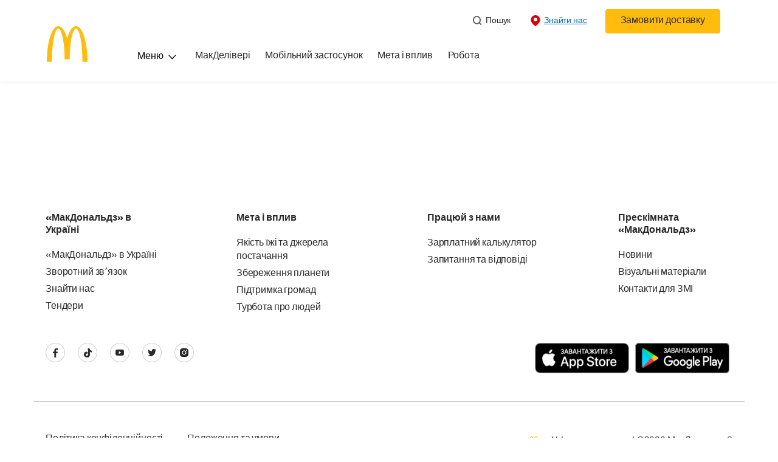

--- FILE ---
content_type: text/html;charset=utf-8
request_url: https://www.mcdonalds.com/ua/uk-ua/teachers/faq.html
body_size: 19525
content:


<!DOCTYPE HTML>
<html lang="uk-UA">
    <head>
    	

    	
    <meta charset="UTF-8"/>
    <title>FAQS | McDonald's IE</title>
    
    
    <meta name="template" content="main-content"/>
    <meta name="viewport" content="width=device-width, initial-scale=1"/>
    


<meta name="keywords"/>
<meta name="title" content="FAQS | McDonald's IE"/>



<meta property="og:type" content="website "/>
<meta property="og:url" content="https://www.mcdonalds.com/ua/uk-ua/teachers/faq.html"/>

<meta property="og:title" content="FAQS | McDonald's IE"/>
<meta name="pageType" content="Content"/>


<script>
// akam-sw.js install script version 1.3.6
"serviceWorker"in navigator&&"find"in[]&&function(){var e=new Promise(function(e){"complete"===document.readyState||!1?e():(window.addEventListener("load",function(){e()}),setTimeout(function(){"complete"!==document.readyState&&e()},1e4))}),n=window.akamServiceWorkerInvoked,r="1.3.6";if(n)aka3pmLog("akam-setup already invoked");else{window.akamServiceWorkerInvoked=!0,window.aka3pmLog=function(){window.akamServiceWorkerDebug&&console.log.apply(console,arguments)};function o(e){(window.BOOMR_mq=window.BOOMR_mq||[]).push(["addVar",{"sm.sw.s":e,"sm.sw.v":r}])}var i="/akam-sw.js",a=new Map;navigator.serviceWorker.addEventListener("message",function(e){var n,r,o=e.data;if(o.isAka3pm)if(o.command){var i=(n=o.command,(r=a.get(n))&&r.length>0?r.shift():null);i&&i(e.data.response)}else if(o.commandToClient)switch(o.commandToClient){case"enableDebug":window.akamServiceWorkerDebug||(window.akamServiceWorkerDebug=!0,aka3pmLog("Setup script debug enabled via service worker message"),v());break;case"boomerangMQ":o.payload&&(window.BOOMR_mq=window.BOOMR_mq||[]).push(o.payload)}aka3pmLog("akam-sw message: "+JSON.stringify(e.data))});var t=function(e){return new Promise(function(n){var r,o;r=e.command,o=n,a.has(r)||a.set(r,[]),a.get(r).push(o),navigator.serviceWorker.controller&&(e.isAka3pm=!0,navigator.serviceWorker.controller.postMessage(e))})},c=function(e){return t({command:"navTiming",navTiming:e})},s=null,m={},d=function(){var e=i;return s&&(e+="?othersw="+encodeURIComponent(s)),function(e,n){return new Promise(function(r,i){aka3pmLog("Registering service worker with URL: "+e),navigator.serviceWorker.register(e,n).then(function(e){aka3pmLog("ServiceWorker registration successful with scope: ",e.scope),r(e),o(1)}).catch(function(e){aka3pmLog("ServiceWorker registration failed: ",e),o(0),i(e)})})}(e,m)},g=navigator.serviceWorker.__proto__.register;if(navigator.serviceWorker.__proto__.register=function(n,r){return n.includes(i)?g.call(this,n,r):(aka3pmLog("Overriding registration of service worker for: "+n),s=new URL(n,window.location.href),m=r,navigator.serviceWorker.controller?new Promise(function(n,r){var o=navigator.serviceWorker.controller.scriptURL;if(o.includes(i)){var a=encodeURIComponent(s);o.includes(a)?(aka3pmLog("Cancelling registration as we already integrate other SW: "+s),navigator.serviceWorker.getRegistration().then(function(e){n(e)})):e.then(function(){aka3pmLog("Unregistering existing 3pm service worker"),navigator.serviceWorker.getRegistration().then(function(e){e.unregister().then(function(){return d()}).then(function(e){n(e)}).catch(function(e){r(e)})})})}else aka3pmLog("Cancelling registration as we already have akam-sw.js installed"),navigator.serviceWorker.getRegistration().then(function(e){n(e)})}):g.call(this,n,r))},navigator.serviceWorker.controller){var u=navigator.serviceWorker.controller.scriptURL;u.includes("/akam-sw.js")||u.includes("/akam-sw-preprod.js")||u.includes("/threepm-sw.js")||(aka3pmLog("Detected existing service worker. Removing and re-adding inside akam-sw.js"),s=new URL(u,window.location.href),e.then(function(){navigator.serviceWorker.getRegistration().then(function(e){m={scope:e.scope},e.unregister(),d()})}))}else e.then(function(){window.akamServiceWorkerPreprod&&(i="/akam-sw-preprod.js"),d()});if(window.performance){var w=window.performance.timing,l=w.responseEnd-w.responseStart;c(l)}e.then(function(){t({command:"pageLoad"})});var k=!1;function v(){window.akamServiceWorkerDebug&&!k&&(k=!0,aka3pmLog("Initializing debug functions at window scope"),window.aka3pmInjectSwPolicy=function(e){return t({command:"updatePolicy",policy:e})},window.aka3pmDisableInjectedPolicy=function(){return t({command:"disableInjectedPolicy"})},window.aka3pmDeleteInjectedPolicy=function(){return t({command:"deleteInjectedPolicy"})},window.aka3pmGetStateAsync=function(){return t({command:"getState"})},window.aka3pmDumpState=function(){aka3pmGetStateAsync().then(function(e){aka3pmLog(JSON.stringify(e,null,"\t"))})},window.aka3pmInjectTiming=function(e){return c(e)},window.aka3pmUpdatePolicyFromNetwork=function(){return t({command:"pullPolicyFromNetwork"})})}v()}}();</script>
<script defer="defer" type="text/javascript" src="https://rum.hlx.page/.rum/@adobe/helix-rum-js@%5E2/dist/rum-standalone.js" data-routing="program=23462,environment=75052,tier=publish"></script>
<link rel="icon" type="image/png" href="/content/dam/sites/ua/nfl/icons/apppageCornerLogo.png"/>

	<meta name="thumbnail"/>
	<meta name="google-site-verification" content="google-site-verification=30ARhSS3sMipqm9bjIsECxq3RfNHBsbmR1hiTmTKQco"/>

    
    

<link rel="canonical" href="https://www.mcdonalds.com/ua/uk-ua/teachers/faq.html"/>






    

    


    
    
<link rel="stylesheet" href="/etc.clientlibs/mcdonalds/clientlibs/clientlib-grid.lc-4fb628f2edf7b457c6ec0b16fbabb054-lc.min.css" type="text/css">
<link rel="stylesheet" href="/etc.clientlibs/mcdonalds/clientlibs/clientlibs-jquery-upgrade.lc-d41d8cd98f00b204e9800998ecf8427e-lc.min.css" type="text/css">
<link rel="stylesheet" href="/etc.clientlibs/mcdonalds/clientlibs/dynamicmedia.lc-a97e0418f0d0d6fe2eea57c7dc5e8804-lc.min.css" type="text/css">
<link rel="stylesheet" href="/etc.clientlibs/mcdonalds/clientlibs/clientlib-dependencies.lc-a49e169f41f57a75ecce8c10a244ff9c-lc.min.css" type="text/css">
<link rel="stylesheet" href="/etc.clientlibs/mcdonalds/clientlibs/clientlib-site-global.lc-15451ec3bdfa101e1711d8fedd309e56-lc.min.css" type="text/css">






    
    
    

    

    


        <script type="text/javascript" src="//assets.adobedtm.com/da51ad226ecd/62c66b8aa59b/launch-161b28f7c755.min.js" async></script>


    
    
    

    
    

	
<script>(window.BOOMR_mq=window.BOOMR_mq||[]).push(["addVar",{"rua.upush":"false","rua.cpush":"true","rua.upre":"false","rua.cpre":"true","rua.uprl":"false","rua.cprl":"false","rua.cprf":"false","rua.trans":"SJ-a07b930e-2417-437b-b10f-2dee315b214f","rua.cook":"false","rua.ims":"false","rua.ufprl":"false","rua.cfprl":"true","rua.isuxp":"false","rua.texp":"norulematch","rua.ceh":"false","rua.ueh":"false","rua.ieh.st":"0"}]);</script>
                              <script>!function(e){var n="https://s.go-mpulse.net/boomerang/";if("False"=="True")e.BOOMR_config=e.BOOMR_config||{},e.BOOMR_config.PageParams=e.BOOMR_config.PageParams||{},e.BOOMR_config.PageParams.pci=!0,n="https://s2.go-mpulse.net/boomerang/";if(window.BOOMR_API_key="FYHYC-U4X46-PMZ7K-XB8KU-R9ZBH",function(){function e(){if(!o){var e=document.createElement("script");e.id="boomr-scr-as",e.src=window.BOOMR.url,e.async=!0,i.parentNode.appendChild(e),o=!0}}function t(e){o=!0;var n,t,a,r,d=document,O=window;if(window.BOOMR.snippetMethod=e?"if":"i",t=function(e,n){var t=d.createElement("script");t.id=n||"boomr-if-as",t.src=window.BOOMR.url,BOOMR_lstart=(new Date).getTime(),e=e||d.body,e.appendChild(t)},!window.addEventListener&&window.attachEvent&&navigator.userAgent.match(/MSIE [67]\./))return window.BOOMR.snippetMethod="s",void t(i.parentNode,"boomr-async");a=document.createElement("IFRAME"),a.src="about:blank",a.title="",a.role="presentation",a.loading="eager",r=(a.frameElement||a).style,r.width=0,r.height=0,r.border=0,r.display="none",i.parentNode.appendChild(a);try{O=a.contentWindow,d=O.document.open()}catch(_){n=document.domain,a.src="javascript:var d=document.open();d.domain='"+n+"';void(0);",O=a.contentWindow,d=O.document.open()}if(n)d._boomrl=function(){this.domain=n,t()},d.write("<bo"+"dy onload='document._boomrl();'>");else if(O._boomrl=function(){t()},O.addEventListener)O.addEventListener("load",O._boomrl,!1);else if(O.attachEvent)O.attachEvent("onload",O._boomrl);d.close()}function a(e){window.BOOMR_onload=e&&e.timeStamp||(new Date).getTime()}if(!window.BOOMR||!window.BOOMR.version&&!window.BOOMR.snippetExecuted){window.BOOMR=window.BOOMR||{},window.BOOMR.snippetStart=(new Date).getTime(),window.BOOMR.snippetExecuted=!0,window.BOOMR.snippetVersion=12,window.BOOMR.url=n+"FYHYC-U4X46-PMZ7K-XB8KU-R9ZBH";var i=document.currentScript||document.getElementsByTagName("script")[0],o=!1,r=document.createElement("link");if(r.relList&&"function"==typeof r.relList.supports&&r.relList.supports("preload")&&"as"in r)window.BOOMR.snippetMethod="p",r.href=window.BOOMR.url,r.rel="preload",r.as="script",r.addEventListener("load",e),r.addEventListener("error",function(){t(!0)}),setTimeout(function(){if(!o)t(!0)},3e3),BOOMR_lstart=(new Date).getTime(),i.parentNode.appendChild(r);else t(!1);if(window.addEventListener)window.addEventListener("load",a,!1);else if(window.attachEvent)window.attachEvent("onload",a)}}(),"".length>0)if(e&&"performance"in e&&e.performance&&"function"==typeof e.performance.setResourceTimingBufferSize)e.performance.setResourceTimingBufferSize();!function(){if(BOOMR=e.BOOMR||{},BOOMR.plugins=BOOMR.plugins||{},!BOOMR.plugins.AK){var n="true"=="true"?1:0,t="",a="ck7376ax2w5m42lsbb4a-f-dbf778162-clientnsv4-s.akamaihd.net",i="false"=="true"?2:1,o={"ak.v":"39","ak.cp":"1053777","ak.ai":parseInt("248813",10),"ak.ol":"0","ak.cr":8,"ak.ipv":4,"ak.proto":"h2","ak.rid":"2787916d","ak.r":51095,"ak.a2":n,"ak.m":"a","ak.n":"essl","ak.bpcip":"18.191.191.0","ak.cport":43046,"ak.gh":"23.215.214.238","ak.quicv":"","ak.tlsv":"tls1.3","ak.0rtt":"","ak.0rtt.ed":"","ak.csrc":"-","ak.acc":"","ak.t":"1769080952","ak.ak":"hOBiQwZUYzCg5VSAfCLimQ==syX9ls4NX+aTd85g59qBfJDeq7GLM/R5Cw1QGHnIjz30pezDi0F2+DfD95wjLoi7e9azHFJghuWOw716FjQJsIQuEH6xem63ss3gS4SfI0UTzIf5UUyFbqTlczHdITnS1+13ZW5C30nbCYAnp7RKPg2c88Js3WcX1mgnKaldVHLHL11wI22jLEbR+gRh5UMuNsv5RMafntp7opAG/VdnHjIpFiWd/gh3tL1+fcaV/KD7/rtRWhNHXlbTZaNFnygF6TTaJ/whkxc6JJKz89n5RWH4B+d7yawI0AVzewl2shJjOiblfW++WWKxICHXS8AWqlyc5/a1HfdmSEWzZbQg1QwZIsVPTSRP5ekYXXOzXgBm/s0MqotCDQ5g/iVc7ZcD6T7HeaHP2XK+aTsRc140RLQld5fEo4ivYDH4x46YvPg=","ak.pv":"260","ak.dpoabenc":"","ak.tf":i};if(""!==t)o["ak.ruds"]=t;var r={i:!1,av:function(n){var t="http.initiator";if(n&&(!n[t]||"spa_hard"===n[t]))o["ak.feo"]=void 0!==e.aFeoApplied?1:0,BOOMR.addVar(o)},rv:function(){var e=["ak.bpcip","ak.cport","ak.cr","ak.csrc","ak.gh","ak.ipv","ak.m","ak.n","ak.ol","ak.proto","ak.quicv","ak.tlsv","ak.0rtt","ak.0rtt.ed","ak.r","ak.acc","ak.t","ak.tf"];BOOMR.removeVar(e)}};BOOMR.plugins.AK={akVars:o,akDNSPreFetchDomain:a,init:function(){if(!r.i){var e=BOOMR.subscribe;e("before_beacon",r.av,null,null),e("onbeacon",r.rv,null,null),r.i=!0}return this},is_complete:function(){return!0}}}}()}(window);</script></head>
    <body class="basepage page basicpage" id="basepage-dd27badc5e" data-cmp-data-layer-enabled>
        <script>
          window.adobeDataLayer = window.adobeDataLayer || [];
          adobeDataLayer.push({
              page: JSON.parse("{\x22basepage\u002Ddd27badc5e\x22:{\x22@type\x22:\x22mcdonalds\/components\/structure\/basepage\x22,\x22repo:modifyDate\x22:\x222022\u002D09\u002D19T06:56:58Z\x22,\x22dc:title\x22:\x22FAQS | McDonald\x27s IE\x22,\x22xdm:template\x22:\x22\/conf\/mcdonalds\/settings\/wcm\/templates\/main\u002Dcontent\x22,\x22xdm:language\x22:\x22uk\u002DUA\x22,\x22xdm:tags\x22:[],\x22repo:path\x22:\x22\/content\/mcdonalds\/ua\/uk\u002Dua\/teachers\/faq.html\x22}}"),
              event:'cmp:show',
              eventInfo: {
                  path: 'page.basepage\u002Ddd27badc5e'
              }
          });
        </script>
        
        
            




            



            

<div id="page-root" data-modal-close-label="Закрити" data-country="ua" data-language="uk-ua" data-gls-search-api="/googleappsv2/geolocation" data-coop-radius="5" data-ignore-popup="false">
	<div class="root container responsivegrid">

    
    
    
    <div id="container-6aa85fda39" class="cmp-container">
        
        <header class="globalXfEnabler">

<div id="header">

    
	


<div class="root container responsivegrid">

    
 

	<div id="container-a3756f71cb" class="cmp-container">
        


<div class="aem-Grid aem-Grid--12 aem-Grid--default--12 ">
    
    <div class="header aem-GridColumn aem-GridColumn--default--12">

<div class="cmp-global-header" data-component="global-header">
    <div class="mcd-global-nav">
        <a href="#maincontent" class="nav-skip-to-content">Skip To Main Content</a>
         




<div class="mobile-nav ">
            <div class="mobile-nav__nav-logo"><div data-cmp-is="image" data-cmp-lazythreshold="0" data-cmp-src="/content/experience-fragments/mcdonalds/ua/uk-ua/structure/header-xf/master/_jcr_content/root/header/root/logo.coreimg{.width}.jpeg/1665387342669/logo-on-white-desktop-small.jpeg" data-asset="/content/dam/sites/ua/nfl/icons/Logo_on_white_desktop_Small.jpg" data-asset-id="6a058737-448e-4d0f-a12c-f4fdf5b8da02" data-title="Mcdonalds home" data-cmp-data-layer="{&#34;image-9c5e8fd418&#34;:{&#34;@type&#34;:&#34;mcdonalds/components/proxy/content/image&#34;,&#34;repo:modifyDate&#34;:&#34;2022-10-10T07:35:42Z&#34;,&#34;xdm:linkURL&#34;:&#34;/ua/uk-ua.html&#34;,&#34;image&#34;:{&#34;repo:id&#34;:&#34;6a058737-448e-4d0f-a12c-f4fdf5b8da02&#34;,&#34;repo:modifyDate&#34;:&#34;2022-09-23T11:27:14Z&#34;,&#34;@type&#34;:&#34;image/jpeg&#34;,&#34;repo:path&#34;:&#34;/content/dam/sites/ua/nfl/icons/Logo_on_white_desktop_Small.jpg&#34;,&#34;xdm:smartTags&#34;:{&#34;date&#34;:0.567764401435852,&#34;symbol&#34;:0.6224246025085449,&#34;color&#34;:0.6138389706611633,&#34;year&#34;:0.6450271606445312,&#34;concept&#34;:0.5492264628410339,&#34;isolated&#34;:0.6906080842018127,&#34;yellow&#34;:0.6428041458129883,&#34;gold&#34;:0.6311624050140381,&#34;red&#34;:0.5914252400398254,&#34;3d&#34;:0.5778471827507019,&#34;number&#34;:0.5559114813804626,&#34;white&#34;:0.6109369397163391,&#34;awareness&#34;:0.564919650554657,&#34;design&#34;:0.609009325504303,&#34;vector&#34;:0.5881202220916748,&#34;text&#34;:0.553814172744751,&#34;day&#34;:0.5498185753822327,&#34;calendar&#34;:0.6036228537559509,&#34;new&#34;:0.622414231300354,&#34;ribbon&#34;:0.6068410873413086,&#34;celebration&#34;:0.6079354286193848,&#34;blue&#34;:0.558505117893219,&#34;background&#34;:0.6462017297744751,&#34;illustration&#34;:0.6442645192146301,&#34;word&#34;:0.5785017013549805}}}}" class="cmp-image" itemscope itemtype="http://schema.org/ImageObject">

	    <a class="cmp-image__link " href="/ua/uk-ua.html" data-cmp-data-layer="{&#34;image-9c5e8fd418&#34;:{&#34;@type&#34;:&#34;mcdonalds/components/proxy/content/image&#34;,&#34;repo:modifyDate&#34;:&#34;2022-10-10T07:35:42Z&#34;,&#34;xdm:linkURL&#34;:&#34;/ua/uk-ua.html&#34;,&#34;image&#34;:{&#34;repo:id&#34;:&#34;6a058737-448e-4d0f-a12c-f4fdf5b8da02&#34;,&#34;repo:modifyDate&#34;:&#34;2022-09-23T11:27:14Z&#34;,&#34;@type&#34;:&#34;image/jpeg&#34;,&#34;repo:path&#34;:&#34;/content/dam/sites/ua/nfl/icons/Logo_on_white_desktop_Small.jpg&#34;,&#34;xdm:smartTags&#34;:{&#34;date&#34;:0.567764401435852,&#34;symbol&#34;:0.6224246025085449,&#34;color&#34;:0.6138389706611633,&#34;year&#34;:0.6450271606445312,&#34;concept&#34;:0.5492264628410339,&#34;isolated&#34;:0.6906080842018127,&#34;yellow&#34;:0.6428041458129883,&#34;gold&#34;:0.6311624050140381,&#34;red&#34;:0.5914252400398254,&#34;3d&#34;:0.5778471827507019,&#34;number&#34;:0.5559114813804626,&#34;white&#34;:0.6109369397163391,&#34;awareness&#34;:0.564919650554657,&#34;design&#34;:0.609009325504303,&#34;vector&#34;:0.5881202220916748,&#34;text&#34;:0.553814172744751,&#34;day&#34;:0.5498185753822327,&#34;calendar&#34;:0.6036228537559509,&#34;new&#34;:0.622414231300354,&#34;ribbon&#34;:0.6068410873413086,&#34;celebration&#34;:0.6079354286193848,&#34;blue&#34;:0.558505117893219,&#34;background&#34;:0.6462017297744751,&#34;illustration&#34;:0.6442645192146301,&#34;word&#34;:0.5785017013549805}},&#34;linkPosition&#34;:&#34;TopLinks:faq:Mcdonalds home&#34;,&#34;trackingType&#34;:&#34;TopLinks&#34;}}" data-cmp-clickable data-cmp-hook-image="link">
        
            
                   
            
					<picture>
						<!-- Mobile -->
						<source srcset="/content/dam/sites/ua/nfl/icons/Logo_on_white_desktop_Small.jpg" media="(max-width: 1023px)"/>
						<!-- large screen -->
						<source srcset="/content/dam/sites/ua/nfl/icons/Logo_on_white_desktop_Small.jpg"/>
						<!-- Default to load - desktop (reason IE 11 sdoesn't support picture tag)--> 
						<img loading="lazy" src="/content/dam/sites/ua/nfl/icons/Logo_on_white_desktop_Small.jpg" class="cmp-image__image" itemprop="contentUrl" data-cmp-hook-image="image" alt="Mcdonalds home"/>
					</picture>
			      
			      

            
        
    </a>
    
    
</div>

    
</div>

            <div class="mobile-nav__menu-icons">
                <button class="menu-icon" aria-label="main menu navigation">
                    <span class="icon icon-hamburger"></span></button>
                <div class="button cmp-button--primary order-now-btn">
                    <a id="button-ordernow-mobile" class="cmp-button cmp-button__text modal-toggle-order-now model-toggle-legal-bumper" href="" data-cmp-clickable="" data-cmp-data-layer="{&#34;header-08efe90c39-1066018d94&#34;:{&#34;linkPosition&#34;:&#34;Exit:Top Links:Замовити доставку&#34;,&#34;trackingType&#34;:&#34;topLinks&#34;,&#34;immediateFire&#34;:true,&#34;dc:title&#34;:&#34;Замовити доставку&#34;,&#34;linkCategory&#34;:&#34;Unspecified&#34;}}">
                        Замовити доставку
                    </a>
                </div>
				<button aria-label="close main navigation" class="close-icon">
                    <span id="closeIcon" class="icon icon-close"></span> </button>
            </div>
            <div class="mobile-nav__links-panel" aria-modal="true">

                <div role="navigation">
                    
    
                    <div>

    

</div>
                </div>

                <hr aria-hidden="true"/>
                <div><nav class="cmp-navigation" itemscope itemtype="http://schema.org/SiteNavigationElement" aria-label="primary">
    
    
    <ul class="cmp-navigation__group">
        
        





<li class="cmp-navigation__item cmp-navigation__item--level-0 " data-cmp-data-layer="{&quot;navigation-d04e2c613d-item-7b40bb1a67&quot;:{&quot;@type&quot;:&quot;wknd/components/page&quot;,&quot;repo:modifyDate&quot;:&quot;2020-11-02T12:55:49Z&quot;,&quot;dc:title&quot;:&quot;Magazine&quot;,&quot;xdm:linkURL&quot;:&quot;/content/wknd/us/en/magazine.html&quot;}}">
							<button class="cmp-navigation__item-link primary-menu menu-main" aria-controls="ourMenuSubItemsList_mobile" aria-expanded="false" data-toggle="dropdown" data-cmp-clickable data-cmp-data-layer="{&#34;navigation-227034a78a-29d5be6e86&#34;:{&#34;linkPosition&#34;:&#34;TopNav:Меню&#34;,&#34;trackingType&#34;:&#34;topNav&#34;,&#34;immediateFire&#34;:true}}" aria-current="false">Меню
                               <span class="icon icon-arrow-down icon-child-menu"></span>
                               <span class="icon icon-minus"></span>
                               <span class="icon icon-plus"></span>
                            </button>
                            <div class="flyout-menu dropdown-menu" id="ourMenuSubItemsList_mobile">
                                <div class="" id="mobile-nav-1498826098">
                                    <div class="menulist-flyout">
                                        <div class="flyout-menu__container">
                                           <div class="view-full-menu d-block d-lg-none">
                                                <a href="/ua/uk-ua/eat/fullmenu.html" class="button" data-cmp-clickable data-cmp-data-layer="{&#34;navigation-227034a78a-4c0f6bb358&#34;:{&#34;linkPosition&#34;:&#34;TopNav:Меню:Переглянути повне меню&#34;,&#34;trackingType&#34;:&#34;topNav&#34;,&#34;xdm:linkURL&#34;:&#34;/ua/uk-ua/eat/fullmenu.html&#34;,&#34;dc:title&#34;:&#34;Переглянути повне меню&#34;}}">
                                                  Переглянути повне меню</a>
                                            </div>
                                           <ul class="menu-items clearfix">
												
                                                <li class="menu-item key-arrow-parent" data-active="false">
                                                    <a href="/ua/uk-ua/eat/nutrition_calculator.html" class="link key-arrow-move" data-cmp-clickable data-cmp-data-layer="{&#34;navigation-227034a78a-1da00ae6fb&#34;:{&#34;linkPosition&#34;:&#34;TopNav:Меню:Калькулятор харчової цінності&#34;,&#34;trackingType&#34;:&#34;topNav&#34;,&#34;xdm:linkURL&#34;:&#34;/ua/uk-ua/eat/nutrition_calculator.html&#34;,&#34;dc:title&#34;:&#34;Калькулятор харчової цінності&#34;}}">
														
                                                        <picture>
															<!-- Mobile -->
															<source srcset="https://s7d1.scene7.com/is/image/mcdonalds/Nutrient_Calculator_Pict_3:menu-category?resmode=sharp2" media="(max-width: 1023px)"/>
															<!-- large screen -->
															<source srcset="https://s7d1.scene7.com/is/image/mcdonalds/Nutrient_Calculator_Pict_3:menu-category?resmode=sharp2"/>
															<!-- Default to load - desktop (reason IE 11 sdoesn't support picture tag)--> 
															<img src="https://s7d1.scene7.com/is/image/mcdonalds/Nutrient_Calculator_Pict_3:menu-category?resmode=sharp2" alt=""/>
														</picture>
                                                        <span class="menu-text">Калькулятор харчової цінності</span>
                                                    </a>
                                                </li>
                                            
												
                                                <li class="menu-item key-arrow-parent" data-active="false">
                                                    <a href="/ua/uk-ua/eat/fullmenu/friends_menu.html" class="link key-arrow-move" data-cmp-clickable data-cmp-data-layer="{&#34;navigation-227034a78a-e7ad760896&#34;:{&#34;linkPosition&#34;:&#34;TopNav:Меню:Френдз Меню + чашка&#34;,&#34;trackingType&#34;:&#34;topNav&#34;,&#34;xdm:linkURL&#34;:&#34;/ua/uk-ua/eat/fullmenu/friends_menu.html&#34;,&#34;dc:title&#34;:&#34;Френдз Меню + чашка&#34;}}">
														
                                                        <picture>
															<!-- Mobile -->
															<source srcset="https://s7d1.scene7.com/is/image/mcdonalds/McD_Friends_360x360_Box:menu-category?resmode=sharp2" media="(max-width: 1023px)"/>
															<!-- large screen -->
															<source srcset="https://s7d1.scene7.com/is/image/mcdonalds/McD_Friends_360x360_Box:menu-category?resmode=sharp2"/>
															<!-- Default to load - desktop (reason IE 11 sdoesn't support picture tag)--> 
															<img src="https://s7d1.scene7.com/is/image/mcdonalds/McD_Friends_360x360_Box:menu-category?resmode=sharp2" alt=""/>
														</picture>
                                                        <span class="menu-text">Френдз Меню + чашка</span>
                                                    </a>
                                                </li>
                                            
												
                                                <li class="menu-item key-arrow-parent" data-active="false">
                                                    <a href="/ua/uk-ua/eat/fullmenu/breakfast.html" class="link key-arrow-move" data-cmp-clickable data-cmp-data-layer="{&#34;navigation-227034a78a-6b406e07f3&#34;:{&#34;linkPosition&#34;:&#34;TopNav:Меню:Сніданок&#34;,&#34;trackingType&#34;:&#34;topNav&#34;,&#34;xdm:linkURL&#34;:&#34;/ua/uk-ua/eat/fullmenu/breakfast.html&#34;,&#34;dc:title&#34;:&#34;Сніданок&#34;}}">
														
                                                        <picture>
															<!-- Mobile -->
															<source srcset="https://s7d1.scene7.com/is/image/mcdonalds/nav_BKFT_Muffin_Roll:menu-category?resmode=sharp2" media="(max-width: 1023px)"/>
															<!-- large screen -->
															<source srcset="https://s7d1.scene7.com/is/image/mcdonalds/nav_BKFT_Muffin_Roll:menu-category?resmode=sharp2"/>
															<!-- Default to load - desktop (reason IE 11 sdoesn't support picture tag)--> 
															<img src="https://s7d1.scene7.com/is/image/mcdonalds/nav_BKFT_Muffin_Roll:menu-category?resmode=sharp2" alt=""/>
														</picture>
                                                        <span class="menu-text">Сніданок</span>
                                                    </a>
                                                </li>
                                            
												
                                                <li class="menu-item key-arrow-parent" data-active="false">
                                                    <a href="/ua/uk-ua/eat/fullmenu/nice-price-combo.html" class="link key-arrow-move" data-cmp-clickable data-cmp-data-layer="{&#34;navigation-227034a78a-196d4c1887&#34;:{&#34;linkPosition&#34;:&#34;TopNav:Меню:НайсПрайс Комбо&#34;,&#34;trackingType&#34;:&#34;topNav&#34;,&#34;xdm:linkURL&#34;:&#34;/ua/uk-ua/eat/fullmenu/nice-price-combo.html&#34;,&#34;dc:title&#34;:&#34;НайсПрайс Комбо&#34;}}">
														
                                                        <picture>
															<!-- Mobile -->
															<source srcset="https://s7d1.scene7.com/is/image/mcdonalds/2forU_180x180px:menu-category?resmode=sharp2" media="(max-width: 1023px)"/>
															<!-- large screen -->
															<source srcset="https://s7d1.scene7.com/is/image/mcdonalds/2forU_180x180px:menu-category?resmode=sharp2"/>
															<!-- Default to load - desktop (reason IE 11 sdoesn't support picture tag)--> 
															<img src="https://s7d1.scene7.com/is/image/mcdonalds/2forU_180x180px:menu-category?resmode=sharp2" alt=""/>
														</picture>
                                                        <span class="menu-text">НайсПрайс Комбо</span>
                                                    </a>
                                                </li>
                                            
												
                                                <li class="menu-item key-arrow-parent" data-active="false">
                                                    <a href="/ua/uk-ua/eat/fullmenu/burgers-and-rolls.html" class="link key-arrow-move" data-cmp-clickable data-cmp-data-layer="{&#34;navigation-227034a78a-db1d2ec672&#34;:{&#34;linkPosition&#34;:&#34;TopNav:Меню:Бургери та роли&#34;,&#34;trackingType&#34;:&#34;topNav&#34;,&#34;xdm:linkURL&#34;:&#34;/ua/uk-ua/eat/fullmenu/burgers-and-rolls.html&#34;,&#34;dc:title&#34;:&#34;Бургери та роли&#34;}}">
														
                                                        <picture>
															<!-- Mobile -->
															<source srcset="https://s7d1.scene7.com/is/image/mcdonalds/Mcd_UA_360x360_Burger_ROLL:menu-category?resmode=sharp2" media="(max-width: 1023px)"/>
															<!-- large screen -->
															<source srcset="https://s7d1.scene7.com/is/image/mcdonalds/Mcd_UA_360x360_Burger_ROLL:menu-category?resmode=sharp2"/>
															<!-- Default to load - desktop (reason IE 11 sdoesn't support picture tag)--> 
															<img src="https://s7d1.scene7.com/is/image/mcdonalds/Mcd_UA_360x360_Burger_ROLL:menu-category?resmode=sharp2" alt=""/>
														</picture>
                                                        <span class="menu-text">Бургери та роли</span>
                                                    </a>
                                                </li>
                                            
												
                                                <li class="menu-item key-arrow-parent" data-active="false">
                                                    <a href="/ua/uk-ua/eat/fullmenu/chicken.html" class="link key-arrow-move" data-cmp-clickable data-cmp-data-layer="{&#34;navigation-227034a78a-71baeba982&#34;:{&#34;linkPosition&#34;:&#34;TopNav:Меню:Курка&#34;,&#34;trackingType&#34;:&#34;topNav&#34;,&#34;xdm:linkURL&#34;:&#34;/ua/uk-ua/eat/fullmenu/chicken.html&#34;,&#34;dc:title&#34;:&#34;Курка&#34;}}">
														
                                                        <picture>
															<!-- Mobile -->
															<source srcset="https://s7d1.scene7.com/is/image/mcdonalds/nav_chicken:menu-category?resmode=sharp2" media="(max-width: 1023px)"/>
															<!-- large screen -->
															<source srcset="https://s7d1.scene7.com/is/image/mcdonalds/nav_chicken:menu-category?resmode=sharp2"/>
															<!-- Default to load - desktop (reason IE 11 sdoesn't support picture tag)--> 
															<img src="https://s7d1.scene7.com/is/image/mcdonalds/nav_chicken:menu-category?resmode=sharp2" alt=""/>
														</picture>
                                                        <span class="menu-text">Курка</span>
                                                    </a>
                                                </li>
                                            
												
                                                <li class="menu-item key-arrow-parent" data-active="false">
                                                    <a href="/ua/uk-ua/eat/fullmenu/sides.html" class="link key-arrow-move" data-cmp-clickable data-cmp-data-layer="{&#34;navigation-227034a78a-97ee9152b8&#34;:{&#34;linkPosition&#34;:&#34;TopNav:Меню:Картопля, каша та салати&#34;,&#34;trackingType&#34;:&#34;topNav&#34;,&#34;xdm:linkURL&#34;:&#34;/ua/uk-ua/eat/fullmenu/sides.html&#34;,&#34;dc:title&#34;:&#34;Картопля, каша та салати&#34;}}">
														
                                                        <picture>
															<!-- Mobile -->
															<source srcset="https://s7d1.scene7.com/is/image/mcdonalds/nav_fries:menu-category?resmode=sharp2" media="(max-width: 1023px)"/>
															<!-- large screen -->
															<source srcset="https://s7d1.scene7.com/is/image/mcdonalds/nav_fries:menu-category?resmode=sharp2"/>
															<!-- Default to load - desktop (reason IE 11 sdoesn't support picture tag)--> 
															<img src="https://s7d1.scene7.com/is/image/mcdonalds/nav_fries:menu-category?resmode=sharp2" alt=""/>
														</picture>
                                                        <span class="menu-text">Картопля, каша та салати</span>
                                                    </a>
                                                </li>
                                            
												
                                                <li class="menu-item key-arrow-parent" data-active="false">
                                                    <a href="/ua/uk-ua/eat/fullmenu/sauces.html" class="link key-arrow-move" data-cmp-clickable data-cmp-data-layer="{&#34;navigation-227034a78a-99c45859a3&#34;:{&#34;linkPosition&#34;:&#34;TopNav:Меню:Соуси&#34;,&#34;trackingType&#34;:&#34;topNav&#34;,&#34;xdm:linkURL&#34;:&#34;/ua/uk-ua/eat/fullmenu/sauces.html&#34;,&#34;dc:title&#34;:&#34;Соуси&#34;}}">
														
                                                        <picture>
															<!-- Mobile -->
															<source srcset="https://s7d1.scene7.com/is/image/mcdonalds/nav_sauce:menu-category?resmode=sharp2" media="(max-width: 1023px)"/>
															<!-- large screen -->
															<source srcset="https://s7d1.scene7.com/is/image/mcdonalds/nav_sauce:menu-category?resmode=sharp2"/>
															<!-- Default to load - desktop (reason IE 11 sdoesn't support picture tag)--> 
															<img src="https://s7d1.scene7.com/is/image/mcdonalds/nav_sauce:menu-category?resmode=sharp2" alt=""/>
														</picture>
                                                        <span class="menu-text">Соуси</span>
                                                    </a>
                                                </li>
                                            
												
                                                <li class="menu-item key-arrow-parent" data-active="false">
                                                    <a href="/ua/uk-ua/eat/fullmenu/toppings_and_syrups.html" class="link key-arrow-move" data-cmp-clickable data-cmp-data-layer="{&#34;navigation-227034a78a-c8a276ea67&#34;:{&#34;linkPosition&#34;:&#34;TopNav:Меню:Топінги та сиропи&#34;,&#34;trackingType&#34;:&#34;topNav&#34;,&#34;xdm:linkURL&#34;:&#34;/ua/uk-ua/eat/fullmenu/toppings_and_syrups.html&#34;,&#34;dc:title&#34;:&#34;Топінги та сиропи&#34;}}">
														
                                                        <picture>
															<!-- Mobile -->
															<source srcset="https://s7d1.scene7.com/is/image/mcdonalds/nav_topings:menu-category?resmode=sharp2" media="(max-width: 1023px)"/>
															<!-- large screen -->
															<source srcset="https://s7d1.scene7.com/is/image/mcdonalds/nav_topings:menu-category?resmode=sharp2"/>
															<!-- Default to load - desktop (reason IE 11 sdoesn't support picture tag)--> 
															<img src="https://s7d1.scene7.com/is/image/mcdonalds/nav_topings:menu-category?resmode=sharp2" alt=""/>
														</picture>
                                                        <span class="menu-text">Топінги та сиропи</span>
                                                    </a>
                                                </li>
                                            
												
                                                <li class="menu-item key-arrow-parent" data-active="false">
                                                    <a href="/ua/uk-ua/eat/fullmenu/desserts.html" class="link key-arrow-move" data-cmp-clickable data-cmp-data-layer="{&#34;navigation-227034a78a-ab4ff73379&#34;:{&#34;linkPosition&#34;:&#34;TopNav:Меню:Десерти&#34;,&#34;trackingType&#34;:&#34;topNav&#34;,&#34;xdm:linkURL&#34;:&#34;/ua/uk-ua/eat/fullmenu/desserts.html&#34;,&#34;dc:title&#34;:&#34;Десерти&#34;}}">
														
                                                        <picture>
															<!-- Mobile -->
															<source srcset="https://s7d1.scene7.com/is/image/mcdonalds/nav_desserts:menu-category?resmode=sharp2" media="(max-width: 1023px)"/>
															<!-- large screen -->
															<source srcset="https://s7d1.scene7.com/is/image/mcdonalds/nav_desserts:menu-category?resmode=sharp2"/>
															<!-- Default to load - desktop (reason IE 11 sdoesn't support picture tag)--> 
															<img src="https://s7d1.scene7.com/is/image/mcdonalds/nav_desserts:menu-category?resmode=sharp2" alt=""/>
														</picture>
                                                        <span class="menu-text">Десерти</span>
                                                    </a>
                                                </li>
                                            
												
                                                <li class="menu-item key-arrow-parent" data-active="false">
                                                    <a href="/ua/uk-ua/eat/fullmenu/beverages.html" class="link key-arrow-move" data-cmp-clickable data-cmp-data-layer="{&#34;navigation-227034a78a-d726d39827&#34;:{&#34;linkPosition&#34;:&#34;TopNav:Меню:Напої&#34;,&#34;trackingType&#34;:&#34;topNav&#34;,&#34;xdm:linkURL&#34;:&#34;/ua/uk-ua/eat/fullmenu/beverages.html&#34;,&#34;dc:title&#34;:&#34;Напої&#34;}}">
														
                                                        <picture>
															<!-- Mobile -->
															<source srcset="https://s7d1.scene7.com/is/image/mcdonalds/nav_drinks:menu-category?resmode=sharp2" media="(max-width: 1023px)"/>
															<!-- large screen -->
															<source srcset="https://s7d1.scene7.com/is/image/mcdonalds/nav_drinks:menu-category?resmode=sharp2"/>
															<!-- Default to load - desktop (reason IE 11 sdoesn't support picture tag)--> 
															<img src="https://s7d1.scene7.com/is/image/mcdonalds/nav_drinks:menu-category?resmode=sharp2" alt=""/>
														</picture>
                                                        <span class="menu-text">Напої</span>
                                                    </a>
                                                </li>
                                            
												
                                                <li class="menu-item key-arrow-parent" data-active="false">
                                                    <a href="/ua/uk-ua/eat/fullmenu/mccafe.html" class="link key-arrow-move" data-cmp-clickable data-cmp-data-layer="{&#34;navigation-227034a78a-dc158cc31e&#34;:{&#34;linkPosition&#34;:&#34;TopNav:Меню:Кава&#34;,&#34;trackingType&#34;:&#34;topNav&#34;,&#34;xdm:linkURL&#34;:&#34;/ua/uk-ua/eat/fullmenu/mccafe.html&#34;,&#34;dc:title&#34;:&#34;Кава&#34;}}">
														
                                                        <picture>
															<!-- Mobile -->
															<source srcset="https://s7d1.scene7.com/is/image/mcdonalds/nav_coffee_v4:menu-category?resmode=sharp2" media="(max-width: 1023px)"/>
															<!-- large screen -->
															<source srcset="https://s7d1.scene7.com/is/image/mcdonalds/nav_coffee_v4:menu-category?resmode=sharp2"/>
															<!-- Default to load - desktop (reason IE 11 sdoesn't support picture tag)--> 
															<img src="https://s7d1.scene7.com/is/image/mcdonalds/nav_coffee_v4:menu-category?resmode=sharp2" alt=""/>
														</picture>
                                                        <span class="menu-text">Кава</span>
                                                    </a>
                                                </li>
                                            
												
                                                <li class="menu-item key-arrow-parent" data-active="false">
                                                    <a href="/ua/uk-ua/eat/fullmenu/happy-meal.html" class="link key-arrow-move" data-cmp-clickable data-cmp-data-layer="{&#34;navigation-227034a78a-4b00e1ba33&#34;:{&#34;linkPosition&#34;:&#34;TopNav:Меню:Хеппі Міл®&#34;,&#34;trackingType&#34;:&#34;topNav&#34;,&#34;xdm:linkURL&#34;:&#34;/ua/uk-ua/eat/fullmenu/happy-meal.html&#34;,&#34;dc:title&#34;:&#34;Хеппі Міл®&#34;}}">
														
                                                        <picture>
															<!-- Mobile -->
															<source srcset="https://s7d1.scene7.com/is/image/mcdonalds/nav_happy-meal:menu-category?resmode=sharp2" media="(max-width: 1023px)"/>
															<!-- large screen -->
															<source srcset="https://s7d1.scene7.com/is/image/mcdonalds/nav_happy-meal:menu-category?resmode=sharp2"/>
															<!-- Default to load - desktop (reason IE 11 sdoesn't support picture tag)--> 
															<img src="https://s7d1.scene7.com/is/image/mcdonalds/nav_happy-meal:menu-category?resmode=sharp2" alt=""/>
														</picture>
                                                        <span class="menu-text">Хеппі Міл®</span>
                                                    </a>
                                                </li>
                                            
												
                                                <li class="menu-item key-arrow-parent" data-active="false">
                                                    <a href="/ua/uk-ua/eat/fullmenu/mcmeal.html" class="link key-arrow-move" data-cmp-clickable data-cmp-data-layer="{&#34;navigation-227034a78a-6ca24b6c93&#34;:{&#34;linkPosition&#34;:&#34;TopNav:Меню:МаĸМеню® та МаĸМеню®+&#34;,&#34;trackingType&#34;:&#34;topNav&#34;,&#34;xdm:linkURL&#34;:&#34;/ua/uk-ua/eat/fullmenu/mcmeal.html&#34;,&#34;dc:title&#34;:&#34;МаĸМеню® та МаĸМеню®+&#34;}}">
														
                                                        <picture>
															<!-- Mobile -->
															<source srcset="https://s7d1.scene7.com/is/image/mcdonalds/nav_mcmenu:menu-category?resmode=sharp2" media="(max-width: 1023px)"/>
															<!-- large screen -->
															<source srcset="https://s7d1.scene7.com/is/image/mcdonalds/nav_mcmenu:menu-category?resmode=sharp2"/>
															<!-- Default to load - desktop (reason IE 11 sdoesn't support picture tag)--> 
															<img src="https://s7d1.scene7.com/is/image/mcdonalds/nav_mcmenu:menu-category?resmode=sharp2" alt=""/>
														</picture>
                                                        <span class="menu-text">МаĸМеню® та МаĸМеню®+</span>
                                                    </a>
                                                </li>
                                            </ul>
                                            <div class="view-full-menu d-none d-lg-block">
                                                <a href="/ua/uk-ua/eat/fullmenu.html" class="button" data-cmp-clickable data-cmp-data-layer="{&#34;navigation-227034a78a-a6eee74ab0&#34;:{&#34;linkPosition&#34;:&#34;TopNav:Меню:Переглянути повне меню&#34;,&#34;trackingType&#34;:&#34;topNav&#34;,&#34;xdm:linkURL&#34;:&#34;/ua/uk-ua/eat/fullmenu.html&#34;,&#34;dc:title&#34;:&#34;Переглянути повне меню&#34;}}">
                                                 Переглянути повне меню</a>
                                            </div>
                                        </div>
                                    </div>
                                </div>
                            </div>
</li>
        
        
            
  

<li class="cmp-navigation__item cmp-navigation__item--level-0" data-cmp-data-layer="{&#34;navigation-227034a78a-9180175da8&#34;:{&#34;linkPosition&#34;:&#34;TopNav:faq:МакДелівері&#34;,&#34;trackingType&#34;:&#34;topNav&#34;,&#34;xdm:linkURL&#34;:&#34;/ua/uk-ua/McDelivery.html&#34;,&#34;dc:title&#34;:&#34;МакДелівері&#34;}}">

   
   
   
   
      <a href="/ua/uk-ua/McDelivery.html" aria-current="false" data-cmp-clickable="" class="cmp-navigation__item-link" data-cmp-data-layer="{&#34;navigation-227034a78a-9180175da8&#34;:{&#34;linkPosition&#34;:&#34;TopNav:faq:МакДелівері&#34;,&#34;trackingType&#34;:&#34;topNav&#34;,&#34;xdm:linkURL&#34;:&#34;/ua/uk-ua/McDelivery.html&#34;,&#34;dc:title&#34;:&#34;МакДелівері&#34;}}">МакДелівері</a>
   
   


</li>

        
            
  

<li class="cmp-navigation__item cmp-navigation__item--level-0" data-cmp-data-layer="{&#34;navigation-227034a78a-3a1f144d2f&#34;:{&#34;linkPosition&#34;:&#34;TopNav:faq:Мобільний застосунок&#34;,&#34;trackingType&#34;:&#34;topNav&#34;,&#34;xdm:linkURL&#34;:&#34;/ua/uk-ua/eat/gmal.html&#34;,&#34;dc:title&#34;:&#34;Мобільний застосунок&#34;}}">

   
   
   
   
      <a href="/ua/uk-ua/eat/gmal.html" aria-current="false" data-cmp-clickable="" class="cmp-navigation__item-link" data-cmp-data-layer="{&#34;navigation-227034a78a-3a1f144d2f&#34;:{&#34;linkPosition&#34;:&#34;TopNav:faq:Мобільний застосунок&#34;,&#34;trackingType&#34;:&#34;topNav&#34;,&#34;xdm:linkURL&#34;:&#34;/ua/uk-ua/eat/gmal.html&#34;,&#34;dc:title&#34;:&#34;Мобільний застосунок&#34;}}">Мобільний застосунок</a>
   
   


</li>

        
            
  

<li class="cmp-navigation__item cmp-navigation__item--level-0" data-cmp-data-layer="{&#34;navigation-227034a78a-4e94d03a95&#34;:{&#34;linkPosition&#34;:&#34;TopNav:faq:Мета і вплив&#34;,&#34;trackingType&#34;:&#34;topNav&#34;,&#34;xdm:linkURL&#34;:&#34;/ua/uk-ua/purpose_and_impact.html&#34;,&#34;dc:title&#34;:&#34;Мета і вплив&#34;}}">

   
   
   
   
      <a href="/ua/uk-ua/purpose_and_impact.html" aria-current="false" data-cmp-clickable="" class="cmp-navigation__item-link" data-cmp-data-layer="{&#34;navigation-227034a78a-4e94d03a95&#34;:{&#34;linkPosition&#34;:&#34;TopNav:faq:Мета і вплив&#34;,&#34;trackingType&#34;:&#34;topNav&#34;,&#34;xdm:linkURL&#34;:&#34;/ua/uk-ua/purpose_and_impact.html&#34;,&#34;dc:title&#34;:&#34;Мета і вплив&#34;}}">Мета і вплив</a>
   
   


</li>

        
            
  

<li class="cmp-navigation__item cmp-navigation__item--level-0" data-cmp-data-layer="{&#34;navigation-227034a78a-d558ee20e3&#34;:{&#34;linkPosition&#34;:&#34;TopNav:faq:Робота&#34;,&#34;trackingType&#34;:&#34;topNav&#34;,&#34;xdm:linkURL&#34;:&#34;/ua/uk-ua/to_know/mcd_career.html&#34;,&#34;dc:title&#34;:&#34;Робота&#34;}}">

   
   
   
   
      <a href="/ua/uk-ua/to_know/mcd_career.html" aria-current="false" data-cmp-clickable="" class="cmp-navigation__item-link" data-cmp-data-layer="{&#34;navigation-227034a78a-d558ee20e3&#34;:{&#34;linkPosition&#34;:&#34;TopNav:faq:Робота&#34;,&#34;trackingType&#34;:&#34;topNav&#34;,&#34;xdm:linkURL&#34;:&#34;/ua/uk-ua/to_know/mcd_career.html&#34;,&#34;dc:title&#34;:&#34;Робота&#34;}}">Робота</a>
   
   


</li>

        
    </ul>
</nav>

    

</div>
                <hr aria-hidden="true"/>
                <div role="navigation">
                    <ul class="cmp-list">
                        <li class="cmp-list__item">
                            <a href="/ua/uk-ua/search.html" class="cmp-list__item-link" target="_self" data-cmp-clickable data-cmp-data-layer="{&#34;header-08efe90c39-9631244a36&#34;:{&#34;linkPosition&#34;:&#34;TopLinks:faq:Пошук&#34;,&#34;trackingType&#34;:&#34;TopLinks&#34;,&#34;xdm:linkURL&#34;:&#34;/ua/uk-ua/search.html&#34;,&#34;dc:title&#34;:&#34;Пошук&#34;}}">
                                <span class="cmp-list__item-title"> Пошук</span>
                                <span id="searchIcon" class="icon icon-Search" aria-hidden="true"></span>
                            </a>
                        </li>
    
                        <li class="cmp-list__item ">
                            <a href="https://restaurants.mcdonalds.ua/" class="cmp-list__item-link preferred-location-link" target="_self" data-cmp-clickable data-cmp-data-layer="{&#34;header-08efe90c39-b15baa1096&#34;:{&#34;linkPosition&#34;:&#34;TopLinks:faq:Знайти нас&#34;,&#34;trackingType&#34;:&#34;TopLinks&#34;,&#34;xdm:linkURL&#34;:&#34;https://restaurants.mcdonalds.ua/&#34;,&#34;dc:title&#34;:&#34;Знайти нас&#34;}}">
                                <span class="preferred-location"></span>
                                <span class="cmp-list__item-title">Знайти нас</span>
                                <span id="locationIcon" class="icon icon-location" aria-hidden="true"></span>
                            </a>
                        </li>
                    </ul>
                </div>

                <hr aria-hidden="true"/>
                <button class="nav-skip-to-content close-menu-list" aria-label="Close">X Close Menu</button>
            </div>
        </div>

         
<div class="cmp-global-header__desktop-nav">
    <div class="cmp-global-header__container">
       <div class="cmp-global-header__logo"><div data-cmp-is="image" data-cmp-lazythreshold="0" data-cmp-src="/content/experience-fragments/mcdonalds/ua/uk-ua/structure/header-xf/master/_jcr_content/root/header/root/logo.coreimg{.width}.jpeg/1665387342669/logo-on-white-desktop-small.jpeg" data-asset="/content/dam/sites/ua/nfl/icons/Logo_on_white_desktop_Small.jpg" data-asset-id="6a058737-448e-4d0f-a12c-f4fdf5b8da02" data-title="Mcdonalds home" data-cmp-data-layer="{&#34;image-9c5e8fd418&#34;:{&#34;@type&#34;:&#34;mcdonalds/components/proxy/content/image&#34;,&#34;repo:modifyDate&#34;:&#34;2022-10-10T07:35:42Z&#34;,&#34;xdm:linkURL&#34;:&#34;/ua/uk-ua.html&#34;,&#34;image&#34;:{&#34;repo:id&#34;:&#34;6a058737-448e-4d0f-a12c-f4fdf5b8da02&#34;,&#34;repo:modifyDate&#34;:&#34;2022-09-23T11:27:14Z&#34;,&#34;@type&#34;:&#34;image/jpeg&#34;,&#34;repo:path&#34;:&#34;/content/dam/sites/ua/nfl/icons/Logo_on_white_desktop_Small.jpg&#34;,&#34;xdm:smartTags&#34;:{&#34;date&#34;:0.567764401435852,&#34;symbol&#34;:0.6224246025085449,&#34;color&#34;:0.6138389706611633,&#34;year&#34;:0.6450271606445312,&#34;concept&#34;:0.5492264628410339,&#34;isolated&#34;:0.6906080842018127,&#34;yellow&#34;:0.6428041458129883,&#34;gold&#34;:0.6311624050140381,&#34;red&#34;:0.5914252400398254,&#34;3d&#34;:0.5778471827507019,&#34;number&#34;:0.5559114813804626,&#34;white&#34;:0.6109369397163391,&#34;awareness&#34;:0.564919650554657,&#34;design&#34;:0.609009325504303,&#34;vector&#34;:0.5881202220916748,&#34;text&#34;:0.553814172744751,&#34;day&#34;:0.5498185753822327,&#34;calendar&#34;:0.6036228537559509,&#34;new&#34;:0.622414231300354,&#34;ribbon&#34;:0.6068410873413086,&#34;celebration&#34;:0.6079354286193848,&#34;blue&#34;:0.558505117893219,&#34;background&#34;:0.6462017297744751,&#34;illustration&#34;:0.6442645192146301,&#34;word&#34;:0.5785017013549805}}}}" class="cmp-image" itemscope itemtype="http://schema.org/ImageObject">

	    <a class="cmp-image__link " href="/ua/uk-ua.html" data-cmp-data-layer="{&#34;image-9c5e8fd418&#34;:{&#34;@type&#34;:&#34;mcdonalds/components/proxy/content/image&#34;,&#34;repo:modifyDate&#34;:&#34;2022-10-10T07:35:42Z&#34;,&#34;xdm:linkURL&#34;:&#34;/ua/uk-ua.html&#34;,&#34;image&#34;:{&#34;repo:id&#34;:&#34;6a058737-448e-4d0f-a12c-f4fdf5b8da02&#34;,&#34;repo:modifyDate&#34;:&#34;2022-09-23T11:27:14Z&#34;,&#34;@type&#34;:&#34;image/jpeg&#34;,&#34;repo:path&#34;:&#34;/content/dam/sites/ua/nfl/icons/Logo_on_white_desktop_Small.jpg&#34;,&#34;xdm:smartTags&#34;:{&#34;date&#34;:0.567764401435852,&#34;symbol&#34;:0.6224246025085449,&#34;color&#34;:0.6138389706611633,&#34;year&#34;:0.6450271606445312,&#34;concept&#34;:0.5492264628410339,&#34;isolated&#34;:0.6906080842018127,&#34;yellow&#34;:0.6428041458129883,&#34;gold&#34;:0.6311624050140381,&#34;red&#34;:0.5914252400398254,&#34;3d&#34;:0.5778471827507019,&#34;number&#34;:0.5559114813804626,&#34;white&#34;:0.6109369397163391,&#34;awareness&#34;:0.564919650554657,&#34;design&#34;:0.609009325504303,&#34;vector&#34;:0.5881202220916748,&#34;text&#34;:0.553814172744751,&#34;day&#34;:0.5498185753822327,&#34;calendar&#34;:0.6036228537559509,&#34;new&#34;:0.622414231300354,&#34;ribbon&#34;:0.6068410873413086,&#34;celebration&#34;:0.6079354286193848,&#34;blue&#34;:0.558505117893219,&#34;background&#34;:0.6462017297744751,&#34;illustration&#34;:0.6442645192146301,&#34;word&#34;:0.5785017013549805}},&#34;linkPosition&#34;:&#34;TopLinks:faq:Mcdonalds home&#34;,&#34;trackingType&#34;:&#34;TopLinks&#34;}}" data-cmp-clickable data-cmp-hook-image="link">
        
            
                   
            
					<picture>
						<!-- Mobile -->
						<source srcset="/content/dam/sites/ua/nfl/icons/Logo_on_white_desktop_Small.jpg" media="(max-width: 1023px)"/>
						<!-- large screen -->
						<source srcset="/content/dam/sites/ua/nfl/icons/Logo_on_white_desktop_Small.jpg"/>
						<!-- Default to load - desktop (reason IE 11 sdoesn't support picture tag)--> 
						<img loading="lazy" src="/content/dam/sites/ua/nfl/icons/Logo_on_white_desktop_Small.jpg" class="cmp-image__image" itemprop="contentUrl" data-cmp-hook-image="image" alt="Mcdonalds home"/>
					</picture>
			      
			      

            
        
    </a>
    
    
</div>

    
</div>
        <nav class="cmp-global-header__secondary-links" aria-label="secondary">
			<div class="cmp-global-header__secondary-links-left-rail">
                                
                <div>

    

</div>
			</div>
            <div class="cmp-global-header__secondary-links-right-rail">




                <ul class="cmp-list">

                    <li class="cmp-list__item">
                        <a href="/ua/uk-ua/search.html" class="cmp-list__item-link" target="_self" data-cmp-clickable data-cmp-data-layer="{&#34;headeractionlink-23c0a2dffd-1a7275db65&#34;:{&#34;linkPosition&#34;:&#34;TopLinks:faq:Пошук&#34;,&#34;trackingType&#34;:&#34;TopLinks&#34;,&#34;xdm:linkURL&#34;:&#34;/ua/uk-ua/search.html&#34;,&#34;dc:title&#34;:&#34;Пошук&#34;}}">
                            
                            <span class="icon icon-Search"></span>
                            <span class="item-text">Пошук</span>
                        </a>
                    </li>



                    <li class="cmp-list__item">
                        <a href="https://restaurants.mcdonalds.ua/" class="cmp-list__item-link preferred-location-link" target="_self" data-cmp-clickable data-cmp-data-layer="{&#34;headeractionlink-23c0a2dffd-b15baa1096&#34;:{&#34;linkPosition&#34;:&#34;TopLinks:faq:Знайти нас&#34;,&#34;trackingType&#34;:&#34;TopLinks&#34;,&#34;xdm:linkURL&#34;:&#34;https://restaurants.mcdonalds.ua/&#34;,&#34;dc:title&#34;:&#34;Знайти нас&#34;}}">                          
                            <span class="icon icon-location"></span>
                            <span class="preferred-location"></span>
                            <span class="item-text">Знайти нас</span>
                            <span class="item-text-short">Знайти нас</span>                           
                        </a>
                    </li>

                    <li class="cmp-list__item mcdeliveryOrder">

                        <div class="button cmp-button--primary">
                            <a id="button-ordernow" class="cmp-button cmp-button__text modal-toggle-order-now model-toggle-legal-bumper" href="" data-cmp-clickable="" data-cmp-data-layer="{&#34;headeractionlink-23c0a2dffd-1066018d94&#34;:{&#34;linkPosition&#34;:&#34;Exit:Top Links:Замовити доставку&#34;,&#34;trackingType&#34;:&#34;TopLinks&#34;,&#34;immediateFire&#34;:true,&#34;dc:title&#34;:&#34;Замовити доставку&#34;}}">
                                Замовити доставку
                            </a>
                        </div>

                    </li>

                </ul>
</div>
		</nav>

        <div class="cmp-global-header__primary-nav">
            <div><nav class="cmp-navigation" itemscope itemtype="http://schema.org/SiteNavigationElement" aria-label="primary">
    
    
    <ul class="cmp-navigation__group">
        
        





<li class="cmp-navigation__item cmp-navigation__item--level-0 " data-cmp-data-layer="{&quot;navigation-d04e2c613d-item-7b40bb1a67&quot;:{&quot;@type&quot;:&quot;wknd/components/page&quot;,&quot;repo:modifyDate&quot;:&quot;2020-11-02T12:55:49Z&quot;,&quot;dc:title&quot;:&quot;Magazine&quot;,&quot;xdm:linkURL&quot;:&quot;/content/wknd/us/en/magazine.html&quot;}}">
							<button class="cmp-navigation__item-link primary-menu menu-main" aria-controls="ourMenuSubItemsList_desktop" aria-expanded="false" data-toggle="dropdown" data-cmp-clickable data-cmp-data-layer="{&#34;navigation-227034a78a-29d5be6e86&#34;:{&#34;linkPosition&#34;:&#34;TopNav:Меню&#34;,&#34;trackingType&#34;:&#34;topNav&#34;,&#34;immediateFire&#34;:true}}" aria-current="false">Меню
                               <span class="icon icon-arrow-down icon-child-menu"></span>
                               <span class="icon icon-minus"></span>
                               <span class="icon icon-plus"></span>
                            </button>
                            <div class="flyout-menu dropdown-menu" id="ourMenuSubItemsList_desktop">
                                <div class="" id="desktop-nav-1498826098">
                                    <div class="menulist-flyout">
                                        <div class="flyout-menu__container">
                                           <div class="view-full-menu d-block d-lg-none">
                                                <a href="/ua/uk-ua/eat/fullmenu.html" class="button" data-cmp-clickable data-cmp-data-layer="{&#34;navigation-227034a78a-4c0f6bb358&#34;:{&#34;linkPosition&#34;:&#34;TopNav:Меню:Переглянути повне меню&#34;,&#34;trackingType&#34;:&#34;topNav&#34;,&#34;xdm:linkURL&#34;:&#34;/ua/uk-ua/eat/fullmenu.html&#34;,&#34;dc:title&#34;:&#34;Переглянути повне меню&#34;}}">
                                                  Переглянути повне меню</a>
                                            </div>
                                           <ul class="menu-items clearfix">
												
                                                <li class="menu-item key-arrow-parent" data-active="false">
                                                    <a href="/ua/uk-ua/eat/nutrition_calculator.html" class="link key-arrow-move" data-cmp-clickable data-cmp-data-layer="{&#34;navigation-227034a78a-1da00ae6fb&#34;:{&#34;linkPosition&#34;:&#34;TopNav:Меню:Калькулятор харчової цінності&#34;,&#34;trackingType&#34;:&#34;topNav&#34;,&#34;xdm:linkURL&#34;:&#34;/ua/uk-ua/eat/nutrition_calculator.html&#34;,&#34;dc:title&#34;:&#34;Калькулятор харчової цінності&#34;}}">
														
                                                        <picture>
															<!-- Mobile -->
															<source srcset="https://s7d1.scene7.com/is/image/mcdonalds/Nutrient_Calculator_Pict_3:menu-category?resmode=sharp2" media="(max-width: 1023px)"/>
															<!-- large screen -->
															<source srcset="https://s7d1.scene7.com/is/image/mcdonalds/Nutrient_Calculator_Pict_3:menu-category?resmode=sharp2"/>
															<!-- Default to load - desktop (reason IE 11 sdoesn't support picture tag)--> 
															<img src="https://s7d1.scene7.com/is/image/mcdonalds/Nutrient_Calculator_Pict_3:menu-category?resmode=sharp2" alt=""/>
														</picture>
                                                        <span class="menu-text">Калькулятор харчової цінності</span>
                                                    </a>
                                                </li>
                                            
												
                                                <li class="menu-item key-arrow-parent" data-active="false">
                                                    <a href="/ua/uk-ua/eat/fullmenu/friends_menu.html" class="link key-arrow-move" data-cmp-clickable data-cmp-data-layer="{&#34;navigation-227034a78a-e7ad760896&#34;:{&#34;linkPosition&#34;:&#34;TopNav:Меню:Френдз Меню + чашка&#34;,&#34;trackingType&#34;:&#34;topNav&#34;,&#34;xdm:linkURL&#34;:&#34;/ua/uk-ua/eat/fullmenu/friends_menu.html&#34;,&#34;dc:title&#34;:&#34;Френдз Меню + чашка&#34;}}">
														
                                                        <picture>
															<!-- Mobile -->
															<source srcset="https://s7d1.scene7.com/is/image/mcdonalds/McD_Friends_360x360_Box:menu-category?resmode=sharp2" media="(max-width: 1023px)"/>
															<!-- large screen -->
															<source srcset="https://s7d1.scene7.com/is/image/mcdonalds/McD_Friends_360x360_Box:menu-category?resmode=sharp2"/>
															<!-- Default to load - desktop (reason IE 11 sdoesn't support picture tag)--> 
															<img src="https://s7d1.scene7.com/is/image/mcdonalds/McD_Friends_360x360_Box:menu-category?resmode=sharp2" alt=""/>
														</picture>
                                                        <span class="menu-text">Френдз Меню + чашка</span>
                                                    </a>
                                                </li>
                                            
												
                                                <li class="menu-item key-arrow-parent" data-active="false">
                                                    <a href="/ua/uk-ua/eat/fullmenu/breakfast.html" class="link key-arrow-move" data-cmp-clickable data-cmp-data-layer="{&#34;navigation-227034a78a-6b406e07f3&#34;:{&#34;linkPosition&#34;:&#34;TopNav:Меню:Сніданок&#34;,&#34;trackingType&#34;:&#34;topNav&#34;,&#34;xdm:linkURL&#34;:&#34;/ua/uk-ua/eat/fullmenu/breakfast.html&#34;,&#34;dc:title&#34;:&#34;Сніданок&#34;}}">
														
                                                        <picture>
															<!-- Mobile -->
															<source srcset="https://s7d1.scene7.com/is/image/mcdonalds/nav_BKFT_Muffin_Roll:menu-category?resmode=sharp2" media="(max-width: 1023px)"/>
															<!-- large screen -->
															<source srcset="https://s7d1.scene7.com/is/image/mcdonalds/nav_BKFT_Muffin_Roll:menu-category?resmode=sharp2"/>
															<!-- Default to load - desktop (reason IE 11 sdoesn't support picture tag)--> 
															<img src="https://s7d1.scene7.com/is/image/mcdonalds/nav_BKFT_Muffin_Roll:menu-category?resmode=sharp2" alt=""/>
														</picture>
                                                        <span class="menu-text">Сніданок</span>
                                                    </a>
                                                </li>
                                            
												
                                                <li class="menu-item key-arrow-parent" data-active="false">
                                                    <a href="/ua/uk-ua/eat/fullmenu/nice-price-combo.html" class="link key-arrow-move" data-cmp-clickable data-cmp-data-layer="{&#34;navigation-227034a78a-196d4c1887&#34;:{&#34;linkPosition&#34;:&#34;TopNav:Меню:НайсПрайс Комбо&#34;,&#34;trackingType&#34;:&#34;topNav&#34;,&#34;xdm:linkURL&#34;:&#34;/ua/uk-ua/eat/fullmenu/nice-price-combo.html&#34;,&#34;dc:title&#34;:&#34;НайсПрайс Комбо&#34;}}">
														
                                                        <picture>
															<!-- Mobile -->
															<source srcset="https://s7d1.scene7.com/is/image/mcdonalds/2forU_180x180px:menu-category?resmode=sharp2" media="(max-width: 1023px)"/>
															<!-- large screen -->
															<source srcset="https://s7d1.scene7.com/is/image/mcdonalds/2forU_180x180px:menu-category?resmode=sharp2"/>
															<!-- Default to load - desktop (reason IE 11 sdoesn't support picture tag)--> 
															<img src="https://s7d1.scene7.com/is/image/mcdonalds/2forU_180x180px:menu-category?resmode=sharp2" alt=""/>
														</picture>
                                                        <span class="menu-text">НайсПрайс Комбо</span>
                                                    </a>
                                                </li>
                                            
												
                                                <li class="menu-item key-arrow-parent" data-active="false">
                                                    <a href="/ua/uk-ua/eat/fullmenu/burgers-and-rolls.html" class="link key-arrow-move" data-cmp-clickable data-cmp-data-layer="{&#34;navigation-227034a78a-db1d2ec672&#34;:{&#34;linkPosition&#34;:&#34;TopNav:Меню:Бургери та роли&#34;,&#34;trackingType&#34;:&#34;topNav&#34;,&#34;xdm:linkURL&#34;:&#34;/ua/uk-ua/eat/fullmenu/burgers-and-rolls.html&#34;,&#34;dc:title&#34;:&#34;Бургери та роли&#34;}}">
														
                                                        <picture>
															<!-- Mobile -->
															<source srcset="https://s7d1.scene7.com/is/image/mcdonalds/Mcd_UA_360x360_Burger_ROLL:menu-category?resmode=sharp2" media="(max-width: 1023px)"/>
															<!-- large screen -->
															<source srcset="https://s7d1.scene7.com/is/image/mcdonalds/Mcd_UA_360x360_Burger_ROLL:menu-category?resmode=sharp2"/>
															<!-- Default to load - desktop (reason IE 11 sdoesn't support picture tag)--> 
															<img src="https://s7d1.scene7.com/is/image/mcdonalds/Mcd_UA_360x360_Burger_ROLL:menu-category?resmode=sharp2" alt=""/>
														</picture>
                                                        <span class="menu-text">Бургери та роли</span>
                                                    </a>
                                                </li>
                                            
												
                                                <li class="menu-item key-arrow-parent" data-active="false">
                                                    <a href="/ua/uk-ua/eat/fullmenu/chicken.html" class="link key-arrow-move" data-cmp-clickable data-cmp-data-layer="{&#34;navigation-227034a78a-71baeba982&#34;:{&#34;linkPosition&#34;:&#34;TopNav:Меню:Курка&#34;,&#34;trackingType&#34;:&#34;topNav&#34;,&#34;xdm:linkURL&#34;:&#34;/ua/uk-ua/eat/fullmenu/chicken.html&#34;,&#34;dc:title&#34;:&#34;Курка&#34;}}">
														
                                                        <picture>
															<!-- Mobile -->
															<source srcset="https://s7d1.scene7.com/is/image/mcdonalds/nav_chicken:menu-category?resmode=sharp2" media="(max-width: 1023px)"/>
															<!-- large screen -->
															<source srcset="https://s7d1.scene7.com/is/image/mcdonalds/nav_chicken:menu-category?resmode=sharp2"/>
															<!-- Default to load - desktop (reason IE 11 sdoesn't support picture tag)--> 
															<img src="https://s7d1.scene7.com/is/image/mcdonalds/nav_chicken:menu-category?resmode=sharp2" alt=""/>
														</picture>
                                                        <span class="menu-text">Курка</span>
                                                    </a>
                                                </li>
                                            
												
                                                <li class="menu-item key-arrow-parent" data-active="false">
                                                    <a href="/ua/uk-ua/eat/fullmenu/sides.html" class="link key-arrow-move" data-cmp-clickable data-cmp-data-layer="{&#34;navigation-227034a78a-97ee9152b8&#34;:{&#34;linkPosition&#34;:&#34;TopNav:Меню:Картопля, каша та салати&#34;,&#34;trackingType&#34;:&#34;topNav&#34;,&#34;xdm:linkURL&#34;:&#34;/ua/uk-ua/eat/fullmenu/sides.html&#34;,&#34;dc:title&#34;:&#34;Картопля, каша та салати&#34;}}">
														
                                                        <picture>
															<!-- Mobile -->
															<source srcset="https://s7d1.scene7.com/is/image/mcdonalds/nav_fries:menu-category?resmode=sharp2" media="(max-width: 1023px)"/>
															<!-- large screen -->
															<source srcset="https://s7d1.scene7.com/is/image/mcdonalds/nav_fries:menu-category?resmode=sharp2"/>
															<!-- Default to load - desktop (reason IE 11 sdoesn't support picture tag)--> 
															<img src="https://s7d1.scene7.com/is/image/mcdonalds/nav_fries:menu-category?resmode=sharp2" alt=""/>
														</picture>
                                                        <span class="menu-text">Картопля, каша та салати</span>
                                                    </a>
                                                </li>
                                            
												
                                                <li class="menu-item key-arrow-parent" data-active="false">
                                                    <a href="/ua/uk-ua/eat/fullmenu/sauces.html" class="link key-arrow-move" data-cmp-clickable data-cmp-data-layer="{&#34;navigation-227034a78a-99c45859a3&#34;:{&#34;linkPosition&#34;:&#34;TopNav:Меню:Соуси&#34;,&#34;trackingType&#34;:&#34;topNav&#34;,&#34;xdm:linkURL&#34;:&#34;/ua/uk-ua/eat/fullmenu/sauces.html&#34;,&#34;dc:title&#34;:&#34;Соуси&#34;}}">
														
                                                        <picture>
															<!-- Mobile -->
															<source srcset="https://s7d1.scene7.com/is/image/mcdonalds/nav_sauce:menu-category?resmode=sharp2" media="(max-width: 1023px)"/>
															<!-- large screen -->
															<source srcset="https://s7d1.scene7.com/is/image/mcdonalds/nav_sauce:menu-category?resmode=sharp2"/>
															<!-- Default to load - desktop (reason IE 11 sdoesn't support picture tag)--> 
															<img src="https://s7d1.scene7.com/is/image/mcdonalds/nav_sauce:menu-category?resmode=sharp2" alt=""/>
														</picture>
                                                        <span class="menu-text">Соуси</span>
                                                    </a>
                                                </li>
                                            
												
                                                <li class="menu-item key-arrow-parent" data-active="false">
                                                    <a href="/ua/uk-ua/eat/fullmenu/toppings_and_syrups.html" class="link key-arrow-move" data-cmp-clickable data-cmp-data-layer="{&#34;navigation-227034a78a-c8a276ea67&#34;:{&#34;linkPosition&#34;:&#34;TopNav:Меню:Топінги та сиропи&#34;,&#34;trackingType&#34;:&#34;topNav&#34;,&#34;xdm:linkURL&#34;:&#34;/ua/uk-ua/eat/fullmenu/toppings_and_syrups.html&#34;,&#34;dc:title&#34;:&#34;Топінги та сиропи&#34;}}">
														
                                                        <picture>
															<!-- Mobile -->
															<source srcset="https://s7d1.scene7.com/is/image/mcdonalds/nav_topings:menu-category?resmode=sharp2" media="(max-width: 1023px)"/>
															<!-- large screen -->
															<source srcset="https://s7d1.scene7.com/is/image/mcdonalds/nav_topings:menu-category?resmode=sharp2"/>
															<!-- Default to load - desktop (reason IE 11 sdoesn't support picture tag)--> 
															<img src="https://s7d1.scene7.com/is/image/mcdonalds/nav_topings:menu-category?resmode=sharp2" alt=""/>
														</picture>
                                                        <span class="menu-text">Топінги та сиропи</span>
                                                    </a>
                                                </li>
                                            
												
                                                <li class="menu-item key-arrow-parent" data-active="false">
                                                    <a href="/ua/uk-ua/eat/fullmenu/desserts.html" class="link key-arrow-move" data-cmp-clickable data-cmp-data-layer="{&#34;navigation-227034a78a-ab4ff73379&#34;:{&#34;linkPosition&#34;:&#34;TopNav:Меню:Десерти&#34;,&#34;trackingType&#34;:&#34;topNav&#34;,&#34;xdm:linkURL&#34;:&#34;/ua/uk-ua/eat/fullmenu/desserts.html&#34;,&#34;dc:title&#34;:&#34;Десерти&#34;}}">
														
                                                        <picture>
															<!-- Mobile -->
															<source srcset="https://s7d1.scene7.com/is/image/mcdonalds/nav_desserts:menu-category?resmode=sharp2" media="(max-width: 1023px)"/>
															<!-- large screen -->
															<source srcset="https://s7d1.scene7.com/is/image/mcdonalds/nav_desserts:menu-category?resmode=sharp2"/>
															<!-- Default to load - desktop (reason IE 11 sdoesn't support picture tag)--> 
															<img src="https://s7d1.scene7.com/is/image/mcdonalds/nav_desserts:menu-category?resmode=sharp2" alt=""/>
														</picture>
                                                        <span class="menu-text">Десерти</span>
                                                    </a>
                                                </li>
                                            
												
                                                <li class="menu-item key-arrow-parent" data-active="false">
                                                    <a href="/ua/uk-ua/eat/fullmenu/beverages.html" class="link key-arrow-move" data-cmp-clickable data-cmp-data-layer="{&#34;navigation-227034a78a-d726d39827&#34;:{&#34;linkPosition&#34;:&#34;TopNav:Меню:Напої&#34;,&#34;trackingType&#34;:&#34;topNav&#34;,&#34;xdm:linkURL&#34;:&#34;/ua/uk-ua/eat/fullmenu/beverages.html&#34;,&#34;dc:title&#34;:&#34;Напої&#34;}}">
														
                                                        <picture>
															<!-- Mobile -->
															<source srcset="https://s7d1.scene7.com/is/image/mcdonalds/nav_drinks:menu-category?resmode=sharp2" media="(max-width: 1023px)"/>
															<!-- large screen -->
															<source srcset="https://s7d1.scene7.com/is/image/mcdonalds/nav_drinks:menu-category?resmode=sharp2"/>
															<!-- Default to load - desktop (reason IE 11 sdoesn't support picture tag)--> 
															<img src="https://s7d1.scene7.com/is/image/mcdonalds/nav_drinks:menu-category?resmode=sharp2" alt=""/>
														</picture>
                                                        <span class="menu-text">Напої</span>
                                                    </a>
                                                </li>
                                            
												
                                                <li class="menu-item key-arrow-parent" data-active="false">
                                                    <a href="/ua/uk-ua/eat/fullmenu/mccafe.html" class="link key-arrow-move" data-cmp-clickable data-cmp-data-layer="{&#34;navigation-227034a78a-dc158cc31e&#34;:{&#34;linkPosition&#34;:&#34;TopNav:Меню:Кава&#34;,&#34;trackingType&#34;:&#34;topNav&#34;,&#34;xdm:linkURL&#34;:&#34;/ua/uk-ua/eat/fullmenu/mccafe.html&#34;,&#34;dc:title&#34;:&#34;Кава&#34;}}">
														
                                                        <picture>
															<!-- Mobile -->
															<source srcset="https://s7d1.scene7.com/is/image/mcdonalds/nav_coffee_v4:menu-category?resmode=sharp2" media="(max-width: 1023px)"/>
															<!-- large screen -->
															<source srcset="https://s7d1.scene7.com/is/image/mcdonalds/nav_coffee_v4:menu-category?resmode=sharp2"/>
															<!-- Default to load - desktop (reason IE 11 sdoesn't support picture tag)--> 
															<img src="https://s7d1.scene7.com/is/image/mcdonalds/nav_coffee_v4:menu-category?resmode=sharp2" alt=""/>
														</picture>
                                                        <span class="menu-text">Кава</span>
                                                    </a>
                                                </li>
                                            
												
                                                <li class="menu-item key-arrow-parent" data-active="false">
                                                    <a href="/ua/uk-ua/eat/fullmenu/happy-meal.html" class="link key-arrow-move" data-cmp-clickable data-cmp-data-layer="{&#34;navigation-227034a78a-4b00e1ba33&#34;:{&#34;linkPosition&#34;:&#34;TopNav:Меню:Хеппі Міл®&#34;,&#34;trackingType&#34;:&#34;topNav&#34;,&#34;xdm:linkURL&#34;:&#34;/ua/uk-ua/eat/fullmenu/happy-meal.html&#34;,&#34;dc:title&#34;:&#34;Хеппі Міл®&#34;}}">
														
                                                        <picture>
															<!-- Mobile -->
															<source srcset="https://s7d1.scene7.com/is/image/mcdonalds/nav_happy-meal:menu-category?resmode=sharp2" media="(max-width: 1023px)"/>
															<!-- large screen -->
															<source srcset="https://s7d1.scene7.com/is/image/mcdonalds/nav_happy-meal:menu-category?resmode=sharp2"/>
															<!-- Default to load - desktop (reason IE 11 sdoesn't support picture tag)--> 
															<img src="https://s7d1.scene7.com/is/image/mcdonalds/nav_happy-meal:menu-category?resmode=sharp2" alt=""/>
														</picture>
                                                        <span class="menu-text">Хеппі Міл®</span>
                                                    </a>
                                                </li>
                                            
												
                                                <li class="menu-item key-arrow-parent" data-active="false">
                                                    <a href="/ua/uk-ua/eat/fullmenu/mcmeal.html" class="link key-arrow-move" data-cmp-clickable data-cmp-data-layer="{&#34;navigation-227034a78a-6ca24b6c93&#34;:{&#34;linkPosition&#34;:&#34;TopNav:Меню:МаĸМеню® та МаĸМеню®+&#34;,&#34;trackingType&#34;:&#34;topNav&#34;,&#34;xdm:linkURL&#34;:&#34;/ua/uk-ua/eat/fullmenu/mcmeal.html&#34;,&#34;dc:title&#34;:&#34;МаĸМеню® та МаĸМеню®+&#34;}}">
														
                                                        <picture>
															<!-- Mobile -->
															<source srcset="https://s7d1.scene7.com/is/image/mcdonalds/nav_mcmenu:menu-category?resmode=sharp2" media="(max-width: 1023px)"/>
															<!-- large screen -->
															<source srcset="https://s7d1.scene7.com/is/image/mcdonalds/nav_mcmenu:menu-category?resmode=sharp2"/>
															<!-- Default to load - desktop (reason IE 11 sdoesn't support picture tag)--> 
															<img src="https://s7d1.scene7.com/is/image/mcdonalds/nav_mcmenu:menu-category?resmode=sharp2" alt=""/>
														</picture>
                                                        <span class="menu-text">МаĸМеню® та МаĸМеню®+</span>
                                                    </a>
                                                </li>
                                            </ul>
                                            <div class="view-full-menu d-none d-lg-block">
                                                <a href="/ua/uk-ua/eat/fullmenu.html" class="button" data-cmp-clickable data-cmp-data-layer="{&#34;navigation-227034a78a-a6eee74ab0&#34;:{&#34;linkPosition&#34;:&#34;TopNav:Меню:Переглянути повне меню&#34;,&#34;trackingType&#34;:&#34;topNav&#34;,&#34;xdm:linkURL&#34;:&#34;/ua/uk-ua/eat/fullmenu.html&#34;,&#34;dc:title&#34;:&#34;Переглянути повне меню&#34;}}">
                                                 Переглянути повне меню</a>
                                            </div>
                                        </div>
                                    </div>
                                </div>
                            </div>
</li>
        
        
            
  

<li class="cmp-navigation__item cmp-navigation__item--level-0" data-cmp-data-layer="{&#34;navigation-227034a78a-9180175da8&#34;:{&#34;linkPosition&#34;:&#34;TopNav:faq:МакДелівері&#34;,&#34;trackingType&#34;:&#34;topNav&#34;,&#34;xdm:linkURL&#34;:&#34;/ua/uk-ua/McDelivery.html&#34;,&#34;dc:title&#34;:&#34;МакДелівері&#34;}}">

   
   
   
   
      <a href="/ua/uk-ua/McDelivery.html" aria-current="false" data-cmp-clickable="" class="cmp-navigation__item-link" data-cmp-data-layer="{&#34;navigation-227034a78a-9180175da8&#34;:{&#34;linkPosition&#34;:&#34;TopNav:faq:МакДелівері&#34;,&#34;trackingType&#34;:&#34;topNav&#34;,&#34;xdm:linkURL&#34;:&#34;/ua/uk-ua/McDelivery.html&#34;,&#34;dc:title&#34;:&#34;МакДелівері&#34;}}">МакДелівері</a>
   
   


</li>

        
            
  

<li class="cmp-navigation__item cmp-navigation__item--level-0" data-cmp-data-layer="{&#34;navigation-227034a78a-3a1f144d2f&#34;:{&#34;linkPosition&#34;:&#34;TopNav:faq:Мобільний застосунок&#34;,&#34;trackingType&#34;:&#34;topNav&#34;,&#34;xdm:linkURL&#34;:&#34;/ua/uk-ua/eat/gmal.html&#34;,&#34;dc:title&#34;:&#34;Мобільний застосунок&#34;}}">

   
   
   
   
      <a href="/ua/uk-ua/eat/gmal.html" aria-current="false" data-cmp-clickable="" class="cmp-navigation__item-link" data-cmp-data-layer="{&#34;navigation-227034a78a-3a1f144d2f&#34;:{&#34;linkPosition&#34;:&#34;TopNav:faq:Мобільний застосунок&#34;,&#34;trackingType&#34;:&#34;topNav&#34;,&#34;xdm:linkURL&#34;:&#34;/ua/uk-ua/eat/gmal.html&#34;,&#34;dc:title&#34;:&#34;Мобільний застосунок&#34;}}">Мобільний застосунок</a>
   
   


</li>

        
            
  

<li class="cmp-navigation__item cmp-navigation__item--level-0" data-cmp-data-layer="{&#34;navigation-227034a78a-4e94d03a95&#34;:{&#34;linkPosition&#34;:&#34;TopNav:faq:Мета і вплив&#34;,&#34;trackingType&#34;:&#34;topNav&#34;,&#34;xdm:linkURL&#34;:&#34;/ua/uk-ua/purpose_and_impact.html&#34;,&#34;dc:title&#34;:&#34;Мета і вплив&#34;}}">

   
   
   
   
      <a href="/ua/uk-ua/purpose_and_impact.html" aria-current="false" data-cmp-clickable="" class="cmp-navigation__item-link" data-cmp-data-layer="{&#34;navigation-227034a78a-4e94d03a95&#34;:{&#34;linkPosition&#34;:&#34;TopNav:faq:Мета і вплив&#34;,&#34;trackingType&#34;:&#34;topNav&#34;,&#34;xdm:linkURL&#34;:&#34;/ua/uk-ua/purpose_and_impact.html&#34;,&#34;dc:title&#34;:&#34;Мета і вплив&#34;}}">Мета і вплив</a>
   
   


</li>

        
            
  

<li class="cmp-navigation__item cmp-navigation__item--level-0" data-cmp-data-layer="{&#34;navigation-227034a78a-d558ee20e3&#34;:{&#34;linkPosition&#34;:&#34;TopNav:faq:Робота&#34;,&#34;trackingType&#34;:&#34;topNav&#34;,&#34;xdm:linkURL&#34;:&#34;/ua/uk-ua/to_know/mcd_career.html&#34;,&#34;dc:title&#34;:&#34;Робота&#34;}}">

   
   
   
   
      <a href="/ua/uk-ua/to_know/mcd_career.html" aria-current="false" data-cmp-clickable="" class="cmp-navigation__item-link" data-cmp-data-layer="{&#34;navigation-227034a78a-d558ee20e3&#34;:{&#34;linkPosition&#34;:&#34;TopNav:faq:Робота&#34;,&#34;trackingType&#34;:&#34;topNav&#34;,&#34;xdm:linkURL&#34;:&#34;/ua/uk-ua/to_know/mcd_career.html&#34;,&#34;dc:title&#34;:&#34;Робота&#34;}}">Робота</a>
   
   


</li>

        
    </ul>
</nav>

    

</div>
        </div>
 </div>
</div>

   </div>
</div></div>

    
</div>

    </div>

    
</div>






























</div></header>
<main class="container responsivegrid">

    
 

	<div id="maincontent" class="cmp-container">
        


<div class="aem-Grid aem-Grid--12 aem-Grid--default--12 ">
    
    <div class="container responsivegrid cmp-container--fixed cmp-container--padding pt-responsive aem-GridColumn aem-GridColumn--default--12">

    
 

	<div id="container-16958b3fde" class="cmp-container">
        


<div class="aem-Grid aem-Grid--3 aem-Grid--default--3 ">
    
    
    
</div>

    </div>

    
</div>

    
</div>

    </div>

    
</main>
<footer class="globalXfEnabler">

<div id="footer">



    
	


<div class="root container responsivegrid">

    
 

	<div id="container-8ecc6d55f1" class="cmp-container">
        


<div class="aem-Grid aem-Grid--12 aem-Grid--default--12 ">
    
    <div class="footer aem-GridColumn aem-GridColumn--default--12">







<div class="cmp-footer" data-component="footer">
    <div class="cmp-footer__container">
        <nav class="cmp-footer__nav-desktop" aria-label="McDonald&#39;s footer links">
            <ul class="cmp-footer__nav-sections">
                <li class="cmp-footer__nav-section">
                    
<div data-cmp-data-layer="{&#34;title-dbee2ec2cc&#34;:{&#34;@type&#34;:&#34;mcdonalds/components/proxy/content/title&#34;,&#34;repo:modifyDate&#34;:&#34;2025-09-04T17:42:03Z&#34;,&#34;dc:title&#34;:&#34;«МакДональдз» в Україні&#34;}}" id="title-dbee2ec2cc" class="cmp-title">
    <h2 class="cmp-title__text">«МакДональдз» в Україні</h2>
</div>

    


                    <div class="cmp-footer__nav-links">
                        <div class="list"><ul id="column1-990693392" data-cmp-data-layer="{&#34;list-639eb17b35&#34;:{&#34;@type&#34;:&#34;mcdonalds/components/proxy/content/list&#34;,&#34;repo:modifyDate&#34;:&#34;2025-05-20T08:33:10Z&#34;}}" class="cmp-list">
    <li class="cmp-list__item" data-cmp-data-layer="{&#34;list-639eb17b35-item-35167022ba&#34;:{&#34;@type&#34;:&#34;mcdonalds/components/proxy/content/list/item&#34;,&#34;repo:modifyDate&#34;:&#34;2022-09-23T09:54:16Z&#34;,&#34;dc:title&#34;:&#34;«МакДональдз» в Україні&#34;,&#34;xdm:linkURL&#34;:&#34;/ua/uk-ua/to_know/mcdonalds_in_ukraine.html&#34;}}">

        <a class="cmp-list__item-link" data-cmp-clickable data-cmp-data-layer="{&#34;list-639eb17b35-item-35167022ba&#34;:{&#34;@type&#34;:&#34;mcdonalds/components/proxy/content/list/item&#34;,&#34;repo:modifyDate&#34;:&#34;2022-09-23T09:54:16Z&#34;,&#34;dc:title&#34;:&#34;«МакДональдз» в Україні&#34;,&#34;xdm:linkURL&#34;:&#34;/ua/uk-ua/to_know/mcdonalds_in_ukraine.html&#34;,&#34;linkPosition&#34;:&#34;Footer:faq:«МакДональдз» в Україні&#34;,&#34;trackingType&#34;:&#34;footerChannelLinks&#34;}}" href="/ua/uk-ua/to_know/mcdonalds_in_ukraine.html">
            <span class="cmp-list__item-title">«МакДональдз» в Україні</span>
            
        </a>
        
</li>
    

    <li class="cmp-list__item" data-cmp-data-layer="{&#34;list-639eb17b35-item-ef11917893&#34;:{&#34;@type&#34;:&#34;mcdonalds/components/proxy/content/list/item&#34;,&#34;repo:modifyDate&#34;:&#34;2022-09-23T09:54:16Z&#34;,&#34;dc:title&#34;:&#34;Зворотний звʼязок&#34;,&#34;xdm:linkURL&#34;:&#34;/ua/uk-ua/to_know/mcdonalds_in_ukraine/feedback.html&#34;}}">

        <a class="cmp-list__item-link" data-cmp-clickable data-cmp-data-layer="{&#34;list-639eb17b35-item-ef11917893&#34;:{&#34;@type&#34;:&#34;mcdonalds/components/proxy/content/list/item&#34;,&#34;repo:modifyDate&#34;:&#34;2022-09-23T09:54:16Z&#34;,&#34;dc:title&#34;:&#34;Зворотний звʼязок&#34;,&#34;xdm:linkURL&#34;:&#34;/ua/uk-ua/to_know/mcdonalds_in_ukraine/feedback.html&#34;,&#34;linkPosition&#34;:&#34;Footer:faq:Зворотний звʼязок&#34;,&#34;trackingType&#34;:&#34;footerChannelLinks&#34;}}" href="/ua/uk-ua/to_know/mcdonalds_in_ukraine/feedback.html">
            <span class="cmp-list__item-title">Зворотний звʼязок</span>
            
        </a>
        
</li>
    

    <li class="cmp-list__item" data-cmp-data-layer="{&#34;list-639eb17b35-item-5547d13fe0&#34;:{&#34;@type&#34;:&#34;mcdonalds/components/proxy/content/list/item&#34;,&#34;repo:modifyDate&#34;:&#34;2022-09-23T09:54:17Z&#34;,&#34;dc:title&#34;:&#34;Знайти нас&#34;,&#34;xdm:linkURL&#34;:&#34;https://restaurants.mcdonalds.ua/&#34;}}">

        <a class="cmp-list__item-link" data-cmp-clickable data-cmp-data-layer="{&#34;list-639eb17b35-item-5547d13fe0&#34;:{&#34;@type&#34;:&#34;mcdonalds/components/proxy/content/list/item&#34;,&#34;repo:modifyDate&#34;:&#34;2022-09-23T09:54:17Z&#34;,&#34;dc:title&#34;:&#34;Знайти нас&#34;,&#34;xdm:linkURL&#34;:&#34;https://restaurants.mcdonalds.ua/&#34;,&#34;linkPosition&#34;:&#34;Footer:faq:Знайти нас&#34;,&#34;trackingType&#34;:&#34;footerChannelLinks&#34;}}" href="https://restaurants.mcdonalds.ua/">
            <span class="cmp-list__item-title">Знайти нас</span>
            
        </a>
        
</li>
    

    <li class="cmp-list__item" data-cmp-data-layer="{&#34;list-639eb17b35-item-5af29f2e18&#34;:{&#34;@type&#34;:&#34;mcdonalds/components/proxy/content/list/item&#34;,&#34;repo:modifyDate&#34;:&#34;2022-09-23T09:54:16Z&#34;,&#34;dc:title&#34;:&#34;Тендери&#34;,&#34;xdm:linkURL&#34;:&#34;/ua/uk-ua/to_know/mcdonalds_in_ukraine/tenders.html&#34;}}">

        <a class="cmp-list__item-link" data-cmp-clickable data-cmp-data-layer="{&#34;list-639eb17b35-item-5af29f2e18&#34;:{&#34;@type&#34;:&#34;mcdonalds/components/proxy/content/list/item&#34;,&#34;repo:modifyDate&#34;:&#34;2022-09-23T09:54:16Z&#34;,&#34;dc:title&#34;:&#34;Тендери&#34;,&#34;xdm:linkURL&#34;:&#34;/ua/uk-ua/to_know/mcdonalds_in_ukraine/tenders.html&#34;,&#34;linkPosition&#34;:&#34;Footer:faq:Тендери&#34;,&#34;trackingType&#34;:&#34;footerChannelLinks&#34;}}" href="/ua/uk-ua/to_know/mcdonalds_in_ukraine/tenders.html">
            <span class="cmp-list__item-title">Тендери</span>
            
        </a>
        
</li>
    
</ul>

    

</div>             
                    </div>
                </li>
                <li class="cmp-footer__nav-section">
                    
<div data-cmp-data-layer="{&#34;title-c2980b699a&#34;:{&#34;@type&#34;:&#34;mcdonalds/components/proxy/content/title&#34;,&#34;repo:modifyDate&#34;:&#34;2025-05-20T08:32:10Z&#34;,&#34;dc:title&#34;:&#34;Мета і вплив&#34;}}" id="title-c2980b699a" class="cmp-title">
    <h2 class="cmp-title__text">Мета і вплив</h2>
</div>

    


                    <div class="cmp-footer__nav-links">
                      <div class="list"><ul id="column2-990693393" data-cmp-data-layer="{&#34;list-d6681398e3&#34;:{&#34;@type&#34;:&#34;mcdonalds/components/proxy/content/list&#34;,&#34;repo:modifyDate&#34;:&#34;2025-05-28T08:40:18Z&#34;}}" class="cmp-list">
    <li class="cmp-list__item" data-cmp-data-layer="{&#34;list-d6681398e3-item-0482f9f365&#34;:{&#34;@type&#34;:&#34;mcdonalds/components/proxy/content/list/item&#34;,&#34;repo:modifyDate&#34;:&#34;2025-05-28T14:49:51Z&#34;,&#34;dc:title&#34;:&#34;Якість їжі та джерела постачання&#34;,&#34;xdm:linkURL&#34;:&#34;/ua/uk-ua/purpose_and_impact/food-quality.html&#34;}}">

        <a class="cmp-list__item-link" data-cmp-clickable data-cmp-data-layer="{&#34;list-d6681398e3-item-0482f9f365&#34;:{&#34;@type&#34;:&#34;mcdonalds/components/proxy/content/list/item&#34;,&#34;repo:modifyDate&#34;:&#34;2025-05-28T14:49:51Z&#34;,&#34;dc:title&#34;:&#34;Якість їжі та джерела постачання&#34;,&#34;xdm:linkURL&#34;:&#34;/ua/uk-ua/purpose_and_impact/food-quality.html&#34;,&#34;linkPosition&#34;:&#34;Footer:faq:Якість їжі та джерела постачання&#34;,&#34;trackingType&#34;:&#34;footerChannelLinks&#34;}}" href="/ua/uk-ua/purpose_and_impact/food-quality.html">
            <span class="cmp-list__item-title">Якість їжі та джерела постачання</span>
            
        </a>
        
</li>
    

    <li class="cmp-list__item" data-cmp-data-layer="{&#34;list-d6681398e3-item-cb60597921&#34;:{&#34;@type&#34;:&#34;mcdonalds/components/proxy/content/list/item&#34;,&#34;repo:modifyDate&#34;:&#34;2025-05-27T11:15:57Z&#34;,&#34;dc:title&#34;:&#34;Збереження планети&#34;,&#34;xdm:linkURL&#34;:&#34;/ua/uk-ua/purpose_and_impact/save_the_planet.html&#34;}}">

        <a class="cmp-list__item-link" data-cmp-clickable data-cmp-data-layer="{&#34;list-d6681398e3-item-cb60597921&#34;:{&#34;@type&#34;:&#34;mcdonalds/components/proxy/content/list/item&#34;,&#34;repo:modifyDate&#34;:&#34;2025-05-27T11:15:57Z&#34;,&#34;dc:title&#34;:&#34;Збереження планети&#34;,&#34;xdm:linkURL&#34;:&#34;/ua/uk-ua/purpose_and_impact/save_the_planet.html&#34;,&#34;linkPosition&#34;:&#34;Footer:faq:Збереження планети&#34;,&#34;trackingType&#34;:&#34;footerChannelLinks&#34;}}" href="/ua/uk-ua/purpose_and_impact/save_the_planet.html">
            <span class="cmp-list__item-title">Збереження планети</span>
            
        </a>
        
</li>
    

    <li class="cmp-list__item" data-cmp-data-layer="{&#34;list-d6681398e3-item-673d7fff9e&#34;:{&#34;@type&#34;:&#34;mcdonalds/components/proxy/content/list/item&#34;,&#34;repo:modifyDate&#34;:&#34;2025-05-21T14:38:49Z&#34;,&#34;dc:title&#34;:&#34;Підтримка громад&#34;,&#34;xdm:linkURL&#34;:&#34;/ua/uk-ua/purpose_and_impact/community_support.html&#34;}}">

        <a class="cmp-list__item-link" data-cmp-clickable data-cmp-data-layer="{&#34;list-d6681398e3-item-673d7fff9e&#34;:{&#34;@type&#34;:&#34;mcdonalds/components/proxy/content/list/item&#34;,&#34;repo:modifyDate&#34;:&#34;2025-05-21T14:38:49Z&#34;,&#34;dc:title&#34;:&#34;Підтримка громад&#34;,&#34;xdm:linkURL&#34;:&#34;/ua/uk-ua/purpose_and_impact/community_support.html&#34;,&#34;linkPosition&#34;:&#34;Footer:faq:Підтримка громад&#34;,&#34;trackingType&#34;:&#34;footerChannelLinks&#34;}}" href="/ua/uk-ua/purpose_and_impact/community_support.html">
            <span class="cmp-list__item-title">Підтримка громад</span>
            
        </a>
        
</li>
    

    <li class="cmp-list__item" data-cmp-data-layer="{&#34;list-d6681398e3-item-f62a8b899f&#34;:{&#34;@type&#34;:&#34;mcdonalds/components/proxy/content/list/item&#34;,&#34;repo:modifyDate&#34;:&#34;2025-05-21T10:37:00Z&#34;,&#34;dc:title&#34;:&#34;Турбота про людей&#34;,&#34;xdm:linkURL&#34;:&#34;/ua/uk-ua/purpose_and_impact/employees_care.html&#34;}}">

        <a class="cmp-list__item-link" data-cmp-clickable data-cmp-data-layer="{&#34;list-d6681398e3-item-f62a8b899f&#34;:{&#34;@type&#34;:&#34;mcdonalds/components/proxy/content/list/item&#34;,&#34;repo:modifyDate&#34;:&#34;2025-05-21T10:37:00Z&#34;,&#34;dc:title&#34;:&#34;Турбота про людей&#34;,&#34;xdm:linkURL&#34;:&#34;/ua/uk-ua/purpose_and_impact/employees_care.html&#34;,&#34;linkPosition&#34;:&#34;Footer:faq:Турбота про людей&#34;,&#34;trackingType&#34;:&#34;footerChannelLinks&#34;}}" href="/ua/uk-ua/purpose_and_impact/employees_care.html">
            <span class="cmp-list__item-title">Турбота про людей</span>
            
        </a>
        
</li>
    
</ul>

    

</div>
                    </div>
                </li>
                <li class="cmp-footer__nav-section">
                    
<div data-cmp-data-layer="{&#34;title-9dc0feb929&#34;:{&#34;@type&#34;:&#34;mcdonalds/components/proxy/content/title&#34;,&#34;repo:modifyDate&#34;:&#34;2025-05-12T11:13:37Z&#34;,&#34;dc:title&#34;:&#34;Працюй з нами&#34;}}" id="title-9dc0feb929" class="cmp-title">
    <h2 class="cmp-title__text">Працюй з нами</h2>
</div>

    


                    <div class="cmp-footer__nav-links">
                       <div class="list"><ul id="column3-990693394" data-cmp-data-layer="{&#34;list-6ef2c397ea&#34;:{&#34;@type&#34;:&#34;mcdonalds/components/proxy/content/list&#34;,&#34;repo:modifyDate&#34;:&#34;2025-05-12T11:16:42Z&#34;}}" class="cmp-list">
    <li class="cmp-list__item" data-cmp-data-layer="{&#34;list-6ef2c397ea-item-bcfe9c44b4&#34;:{&#34;@type&#34;:&#34;mcdonalds/components/proxy/content/list/item&#34;,&#34;repo:modifyDate&#34;:&#34;2022-09-23T09:54:16Z&#34;,&#34;dc:title&#34;:&#34;Зарплатний калькулятор&#34;,&#34;xdm:linkURL&#34;:&#34;https://ukraine.mcdonalds.ua/ukr/robota-v-makdonaljdz/kaljkuljator-zarplati/&#34;}}">

        <a class="cmp-list__item-link" data-cmp-clickable data-cmp-data-layer="{&#34;list-6ef2c397ea-item-bcfe9c44b4&#34;:{&#34;@type&#34;:&#34;mcdonalds/components/proxy/content/list/item&#34;,&#34;repo:modifyDate&#34;:&#34;2022-09-23T09:54:16Z&#34;,&#34;dc:title&#34;:&#34;Зарплатний калькулятор&#34;,&#34;xdm:linkURL&#34;:&#34;https://ukraine.mcdonalds.ua/ukr/robota-v-makdonaljdz/kaljkuljator-zarplati/&#34;,&#34;linkPosition&#34;:&#34;Footer:faq:Зарплатний калькулятор&#34;,&#34;trackingType&#34;:&#34;footerChannelLinks&#34;}}" href="https://ukraine.mcdonalds.ua/ukr/robota-v-makdonaljdz/kaljkuljator-zarplati/">
            <span class="cmp-list__item-title">Зарплатний калькулятор</span>
            
        </a>
        
</li>
    

    <li class="cmp-list__item" data-cmp-data-layer="{&#34;list-6ef2c397ea-item-af0a7ad8b7&#34;:{&#34;@type&#34;:&#34;mcdonalds/components/proxy/content/list/item&#34;,&#34;repo:modifyDate&#34;:&#34;2022-09-23T09:54:58Z&#34;,&#34;dc:title&#34;:&#34;Запитання та відповіді&#34;,&#34;xdm:linkURL&#34;:&#34;https://ukraine.mcdonalds.ua/ukr/zvorotnij-zvjazok/zapitannja-ta-vidpovidi/&#34;}}">

        <a class="cmp-list__item-link" data-cmp-clickable data-cmp-data-layer="{&#34;list-6ef2c397ea-item-af0a7ad8b7&#34;:{&#34;@type&#34;:&#34;mcdonalds/components/proxy/content/list/item&#34;,&#34;repo:modifyDate&#34;:&#34;2022-09-23T09:54:58Z&#34;,&#34;dc:title&#34;:&#34;Запитання та відповіді&#34;,&#34;xdm:linkURL&#34;:&#34;https://ukraine.mcdonalds.ua/ukr/zvorotnij-zvjazok/zapitannja-ta-vidpovidi/&#34;,&#34;linkPosition&#34;:&#34;Footer:faq:Запитання та відповіді&#34;,&#34;trackingType&#34;:&#34;footerChannelLinks&#34;}}" href="https://ukraine.mcdonalds.ua/ukr/zvorotnij-zvjazok/zapitannja-ta-vidpovidi/">
            <span class="cmp-list__item-title">Запитання та відповіді</span>
            
        </a>
        
</li>
    
</ul>

    

</div>
                    </div>              
                </li>

                <li class="cmp-footer__nav-section">
                    
<div data-cmp-data-layer="{&#34;title-47920615ad&#34;:{&#34;@type&#34;:&#34;mcdonalds/components/proxy/content/title&#34;,&#34;repo:modifyDate&#34;:&#34;2025-09-04T17:42:24Z&#34;,&#34;dc:title&#34;:&#34;Прескімната «МакДональдз»&#34;}}" id="title-47920615ad" class="cmp-title">
    <h2 class="cmp-title__text">Прескімната «МакДональдз»</h2>
</div>

    


                    <div class="cmp-footer__nav-links">
                        <div class="list"><ul id="column4-990693395" data-cmp-data-layer="{&#34;list-8938ae57ec&#34;:{&#34;@type&#34;:&#34;mcdonalds/components/proxy/content/list&#34;,&#34;repo:modifyDate&#34;:&#34;2025-05-12T10:52:12Z&#34;}}" class="cmp-list">
    <li class="cmp-list__item" data-cmp-data-layer="{&#34;list-8938ae57ec-item-ef49f064fc&#34;:{&#34;@type&#34;:&#34;mcdonalds/components/proxy/content/list/item&#34;,&#34;repo:modifyDate&#34;:&#34;2024-10-22T11:12:45Z&#34;,&#34;dc:title&#34;:&#34;Новини&#34;,&#34;xdm:linkURL&#34;:&#34;/ua/uk-ua/uanewsroom/news.html&#34;}}">

        <a class="cmp-list__item-link" data-cmp-clickable data-cmp-data-layer="{&#34;list-8938ae57ec-item-ef49f064fc&#34;:{&#34;@type&#34;:&#34;mcdonalds/components/proxy/content/list/item&#34;,&#34;repo:modifyDate&#34;:&#34;2024-10-22T11:12:45Z&#34;,&#34;dc:title&#34;:&#34;Новини&#34;,&#34;xdm:linkURL&#34;:&#34;/ua/uk-ua/uanewsroom/news.html&#34;,&#34;linkPosition&#34;:&#34;Footer:faq:Новини&#34;,&#34;trackingType&#34;:&#34;footerChannelLinks&#34;}}" href="/ua/uk-ua/uanewsroom/news.html">
            <span class="cmp-list__item-title">Новини</span>
            
        </a>
        
</li>
    

    <li class="cmp-list__item" data-cmp-data-layer="{&#34;list-8938ae57ec-item-3af4520a80&#34;:{&#34;@type&#34;:&#34;mcdonalds/components/proxy/content/list/item&#34;,&#34;repo:modifyDate&#34;:&#34;2024-10-22T11:12:48Z&#34;,&#34;dc:title&#34;:&#34;Візуальні матеріали&#34;,&#34;xdm:linkURL&#34;:&#34;/ua/uk-ua/uanewsroom/media-assets.html&#34;}}">

        <a class="cmp-list__item-link" data-cmp-clickable data-cmp-data-layer="{&#34;list-8938ae57ec-item-3af4520a80&#34;:{&#34;@type&#34;:&#34;mcdonalds/components/proxy/content/list/item&#34;,&#34;repo:modifyDate&#34;:&#34;2024-10-22T11:12:48Z&#34;,&#34;dc:title&#34;:&#34;Візуальні матеріали&#34;,&#34;xdm:linkURL&#34;:&#34;/ua/uk-ua/uanewsroom/media-assets.html&#34;,&#34;linkPosition&#34;:&#34;Footer:faq:Візуальні матеріали&#34;,&#34;trackingType&#34;:&#34;footerChannelLinks&#34;}}" href="/ua/uk-ua/uanewsroom/media-assets.html">
            <span class="cmp-list__item-title">Візуальні матеріали</span>
            
        </a>
        
</li>
    

    <li class="cmp-list__item" data-cmp-data-layer="{&#34;list-8938ae57ec-item-b0913c2153&#34;:{&#34;@type&#34;:&#34;mcdonalds/components/proxy/content/list/item&#34;,&#34;repo:modifyDate&#34;:&#34;2024-10-22T11:12:48Z&#34;,&#34;dc:title&#34;:&#34;Контакти для ЗМІ&#34;,&#34;xdm:linkURL&#34;:&#34;/ua/uk-ua/uanewsroom/press-contacts.html&#34;}}">

        <a class="cmp-list__item-link" data-cmp-clickable data-cmp-data-layer="{&#34;list-8938ae57ec-item-b0913c2153&#34;:{&#34;@type&#34;:&#34;mcdonalds/components/proxy/content/list/item&#34;,&#34;repo:modifyDate&#34;:&#34;2024-10-22T11:12:48Z&#34;,&#34;dc:title&#34;:&#34;Контакти для ЗМІ&#34;,&#34;xdm:linkURL&#34;:&#34;/ua/uk-ua/uanewsroom/press-contacts.html&#34;,&#34;linkPosition&#34;:&#34;Footer:faq:Контакти для ЗМІ&#34;,&#34;trackingType&#34;:&#34;footerChannelLinks&#34;}}" href="/ua/uk-ua/uanewsroom/press-contacts.html">
            <span class="cmp-list__item-title">Контакти для ЗМІ</span>
            
        </a>
        
</li>
    
</ul>

    

</div>
                     </div>                     
                  </li>

                

                
            </ul>
        </nav>
        <nav class="cmp-footer__nav-mobile" aria-label="McDonald&#39;s footer links">
            <div class="accordion cmp-accordion">
                <div id="accordion-6c8513b5eb" class="cmp-accordion" data-cmp-is="accordion" data-cmp-data-layer="{&quot;accordion-6c8513b5eb&quot;:{&quot;shownItems&quot;:[],&quot;repo:modifyDate&quot;:&quot;2018-12-07T12:11:51Z&quot;,&quot;@type&quot;:&quot;core-components-examples/components/accordion&quot;}}">
                    <div class="cmp-accordion__item" data-cmp-hook-accordion="item" data-cmp-data-layer="{&quot;accordion-mobile-one-item-ac52ebd13f&quot;:{&quot;dc:title&quot;:&quot;Item 1&quot;,&quot;@type&quot;:&quot;wcm/foundation/components/responsivegrid&quot;}}" id="accordion-mobile-one-item-ac52ebd13f">
                        <h2 class="cmp-accordion__header">
                            <button id="accordion-mobile-one-item-ac52ebd13f-button" class="cmp-accordion__button" aria-controls="accordion-mobile-one-item-ac52ebd13f-panel" data-cmp-hook-accordion="button" aria-expanded="false">
                                <span class="cmp-accordion__title" data-cmp-clickable data-cmp-data-layer="{&#34;footer-2e06cf8f39-c6042ccb8f&#34;:{&#34;linkPosition&#34;:&#34;Footer:faq:«МакДональдз» в Україні&#34;,&#34;trackingType&#34;:&#34;footerChannelLinks&#34;,&#34;immediateFire&#34;:true,&#34;dc:title&#34;:&#34;«МакДональдз» в Україні&#34;}}">«МакДональдз» в Україні</span>
                                <span class="cmp-accordion__icon"></span>
                            </button>
                        </h2>
                       
                        <div data-cmp-hook-accordion="panel" id="accordion-mobile-one-item-ac52ebd13f-panel" class="cmp-accordion__panel cmp-accordion__panel--hidden" role="region" aria-labelledby="accordion-mobile-one-item-ac52ebd13f-button" aria-hidden="true">
                            <div class="list"><ul id="column1-990693392" data-cmp-data-layer="{&#34;list-639eb17b35&#34;:{&#34;@type&#34;:&#34;mcdonalds/components/proxy/content/list&#34;,&#34;repo:modifyDate&#34;:&#34;2025-05-20T08:33:10Z&#34;}}" class="cmp-list">
    <li class="cmp-list__item" data-cmp-data-layer="{&#34;list-639eb17b35-item-35167022ba&#34;:{&#34;@type&#34;:&#34;mcdonalds/components/proxy/content/list/item&#34;,&#34;repo:modifyDate&#34;:&#34;2022-09-23T09:54:16Z&#34;,&#34;dc:title&#34;:&#34;«МакДональдз» в Україні&#34;,&#34;xdm:linkURL&#34;:&#34;/ua/uk-ua/to_know/mcdonalds_in_ukraine.html&#34;}}">

        <a class="cmp-list__item-link" data-cmp-clickable data-cmp-data-layer="{&#34;list-639eb17b35-item-35167022ba&#34;:{&#34;@type&#34;:&#34;mcdonalds/components/proxy/content/list/item&#34;,&#34;repo:modifyDate&#34;:&#34;2022-09-23T09:54:16Z&#34;,&#34;dc:title&#34;:&#34;«МакДональдз» в Україні&#34;,&#34;xdm:linkURL&#34;:&#34;/ua/uk-ua/to_know/mcdonalds_in_ukraine.html&#34;,&#34;linkPosition&#34;:&#34;Footer:faq:«МакДональдз» в Україні&#34;,&#34;trackingType&#34;:&#34;footerChannelLinks&#34;}}" href="/ua/uk-ua/to_know/mcdonalds_in_ukraine.html">
            <span class="cmp-list__item-title">«МакДональдз» в Україні</span>
            
        </a>
        
</li>
    

    <li class="cmp-list__item" data-cmp-data-layer="{&#34;list-639eb17b35-item-ef11917893&#34;:{&#34;@type&#34;:&#34;mcdonalds/components/proxy/content/list/item&#34;,&#34;repo:modifyDate&#34;:&#34;2022-09-23T09:54:16Z&#34;,&#34;dc:title&#34;:&#34;Зворотний звʼязок&#34;,&#34;xdm:linkURL&#34;:&#34;/ua/uk-ua/to_know/mcdonalds_in_ukraine/feedback.html&#34;}}">

        <a class="cmp-list__item-link" data-cmp-clickable data-cmp-data-layer="{&#34;list-639eb17b35-item-ef11917893&#34;:{&#34;@type&#34;:&#34;mcdonalds/components/proxy/content/list/item&#34;,&#34;repo:modifyDate&#34;:&#34;2022-09-23T09:54:16Z&#34;,&#34;dc:title&#34;:&#34;Зворотний звʼязок&#34;,&#34;xdm:linkURL&#34;:&#34;/ua/uk-ua/to_know/mcdonalds_in_ukraine/feedback.html&#34;,&#34;linkPosition&#34;:&#34;Footer:faq:Зворотний звʼязок&#34;,&#34;trackingType&#34;:&#34;footerChannelLinks&#34;}}" href="/ua/uk-ua/to_know/mcdonalds_in_ukraine/feedback.html">
            <span class="cmp-list__item-title">Зворотний звʼязок</span>
            
        </a>
        
</li>
    

    <li class="cmp-list__item" data-cmp-data-layer="{&#34;list-639eb17b35-item-5547d13fe0&#34;:{&#34;@type&#34;:&#34;mcdonalds/components/proxy/content/list/item&#34;,&#34;repo:modifyDate&#34;:&#34;2022-09-23T09:54:17Z&#34;,&#34;dc:title&#34;:&#34;Знайти нас&#34;,&#34;xdm:linkURL&#34;:&#34;https://restaurants.mcdonalds.ua/&#34;}}">

        <a class="cmp-list__item-link" data-cmp-clickable data-cmp-data-layer="{&#34;list-639eb17b35-item-5547d13fe0&#34;:{&#34;@type&#34;:&#34;mcdonalds/components/proxy/content/list/item&#34;,&#34;repo:modifyDate&#34;:&#34;2022-09-23T09:54:17Z&#34;,&#34;dc:title&#34;:&#34;Знайти нас&#34;,&#34;xdm:linkURL&#34;:&#34;https://restaurants.mcdonalds.ua/&#34;,&#34;linkPosition&#34;:&#34;Footer:faq:Знайти нас&#34;,&#34;trackingType&#34;:&#34;footerChannelLinks&#34;}}" href="https://restaurants.mcdonalds.ua/">
            <span class="cmp-list__item-title">Знайти нас</span>
            
        </a>
        
</li>
    

    <li class="cmp-list__item" data-cmp-data-layer="{&#34;list-639eb17b35-item-5af29f2e18&#34;:{&#34;@type&#34;:&#34;mcdonalds/components/proxy/content/list/item&#34;,&#34;repo:modifyDate&#34;:&#34;2022-09-23T09:54:16Z&#34;,&#34;dc:title&#34;:&#34;Тендери&#34;,&#34;xdm:linkURL&#34;:&#34;/ua/uk-ua/to_know/mcdonalds_in_ukraine/tenders.html&#34;}}">

        <a class="cmp-list__item-link" data-cmp-clickable data-cmp-data-layer="{&#34;list-639eb17b35-item-5af29f2e18&#34;:{&#34;@type&#34;:&#34;mcdonalds/components/proxy/content/list/item&#34;,&#34;repo:modifyDate&#34;:&#34;2022-09-23T09:54:16Z&#34;,&#34;dc:title&#34;:&#34;Тендери&#34;,&#34;xdm:linkURL&#34;:&#34;/ua/uk-ua/to_know/mcdonalds_in_ukraine/tenders.html&#34;,&#34;linkPosition&#34;:&#34;Footer:faq:Тендери&#34;,&#34;trackingType&#34;:&#34;footerChannelLinks&#34;}}" href="/ua/uk-ua/to_know/mcdonalds_in_ukraine/tenders.html">
            <span class="cmp-list__item-title">Тендери</span>
            
        </a>
        
</li>
    
</ul>

    

</div>

                        </div>
                    </div>
                    <div class="cmp-accordion__item" data-cmp-hook-accordion="item" data-cmp-data-layer="{&quot;accordion-mobile-two-item-6c119b11cf&quot;:{&quot;dc:title&quot;:&quot;Item 2&quot;,&quot;@type&quot;:&quot;wcm/foundation/components/responsivegrid&quot;}}" id="accordion-mobile-two-item-6c119b11cf">
                        <h2 class="cmp-accordion__header">
                            <button id="accordion-mobile-two-item-6c119b11cf-button" class="cmp-accordion__button" aria-controls="accordion-mobile-two-item-6c119b11cf-panel" data-cmp-hook-accordion="button" aria-expanded="false">
                                <span class="cmp-accordion__title" data-cmp-clickable data-cmp-data-layer="{&#34;footer-2e06cf8f39-fe187ae30e&#34;:{&#34;linkPosition&#34;:&#34;Footer:faq:Мета і вплив&#34;,&#34;trackingType&#34;:&#34;footerChannelLinks&#34;,&#34;immediateFire&#34;:true,&#34;dc:title&#34;:&#34;Мета і вплив&#34;}}">Мета і вплив</span>
                                <span class="cmp-accordion__icon"></span>
                            </button>
                        </h2>
                        <div data-cmp-hook-accordion="panel" id="accordion-mobile-two-item-6c119b11cf-panel" class="cmp-accordion__panel cmp-accordion__panel--hidden" role="region" aria-labelledby="accordion-mobile-two-item-6c119b11cf-button" aria-hidden="true">
                            <div class="list"><ul id="column2-990693393" data-cmp-data-layer="{&#34;list-d6681398e3&#34;:{&#34;@type&#34;:&#34;mcdonalds/components/proxy/content/list&#34;,&#34;repo:modifyDate&#34;:&#34;2025-05-28T08:40:18Z&#34;}}" class="cmp-list">
    <li class="cmp-list__item" data-cmp-data-layer="{&#34;list-d6681398e3-item-0482f9f365&#34;:{&#34;@type&#34;:&#34;mcdonalds/components/proxy/content/list/item&#34;,&#34;repo:modifyDate&#34;:&#34;2025-05-28T14:49:51Z&#34;,&#34;dc:title&#34;:&#34;Якість їжі та джерела постачання&#34;,&#34;xdm:linkURL&#34;:&#34;/ua/uk-ua/purpose_and_impact/food-quality.html&#34;}}">

        <a class="cmp-list__item-link" data-cmp-clickable data-cmp-data-layer="{&#34;list-d6681398e3-item-0482f9f365&#34;:{&#34;@type&#34;:&#34;mcdonalds/components/proxy/content/list/item&#34;,&#34;repo:modifyDate&#34;:&#34;2025-05-28T14:49:51Z&#34;,&#34;dc:title&#34;:&#34;Якість їжі та джерела постачання&#34;,&#34;xdm:linkURL&#34;:&#34;/ua/uk-ua/purpose_and_impact/food-quality.html&#34;,&#34;linkPosition&#34;:&#34;Footer:faq:Якість їжі та джерела постачання&#34;,&#34;trackingType&#34;:&#34;footerChannelLinks&#34;}}" href="/ua/uk-ua/purpose_and_impact/food-quality.html">
            <span class="cmp-list__item-title">Якість їжі та джерела постачання</span>
            
        </a>
        
</li>
    

    <li class="cmp-list__item" data-cmp-data-layer="{&#34;list-d6681398e3-item-cb60597921&#34;:{&#34;@type&#34;:&#34;mcdonalds/components/proxy/content/list/item&#34;,&#34;repo:modifyDate&#34;:&#34;2025-05-27T11:15:57Z&#34;,&#34;dc:title&#34;:&#34;Збереження планети&#34;,&#34;xdm:linkURL&#34;:&#34;/ua/uk-ua/purpose_and_impact/save_the_planet.html&#34;}}">

        <a class="cmp-list__item-link" data-cmp-clickable data-cmp-data-layer="{&#34;list-d6681398e3-item-cb60597921&#34;:{&#34;@type&#34;:&#34;mcdonalds/components/proxy/content/list/item&#34;,&#34;repo:modifyDate&#34;:&#34;2025-05-27T11:15:57Z&#34;,&#34;dc:title&#34;:&#34;Збереження планети&#34;,&#34;xdm:linkURL&#34;:&#34;/ua/uk-ua/purpose_and_impact/save_the_planet.html&#34;,&#34;linkPosition&#34;:&#34;Footer:faq:Збереження планети&#34;,&#34;trackingType&#34;:&#34;footerChannelLinks&#34;}}" href="/ua/uk-ua/purpose_and_impact/save_the_planet.html">
            <span class="cmp-list__item-title">Збереження планети</span>
            
        </a>
        
</li>
    

    <li class="cmp-list__item" data-cmp-data-layer="{&#34;list-d6681398e3-item-673d7fff9e&#34;:{&#34;@type&#34;:&#34;mcdonalds/components/proxy/content/list/item&#34;,&#34;repo:modifyDate&#34;:&#34;2025-05-21T14:38:49Z&#34;,&#34;dc:title&#34;:&#34;Підтримка громад&#34;,&#34;xdm:linkURL&#34;:&#34;/ua/uk-ua/purpose_and_impact/community_support.html&#34;}}">

        <a class="cmp-list__item-link" data-cmp-clickable data-cmp-data-layer="{&#34;list-d6681398e3-item-673d7fff9e&#34;:{&#34;@type&#34;:&#34;mcdonalds/components/proxy/content/list/item&#34;,&#34;repo:modifyDate&#34;:&#34;2025-05-21T14:38:49Z&#34;,&#34;dc:title&#34;:&#34;Підтримка громад&#34;,&#34;xdm:linkURL&#34;:&#34;/ua/uk-ua/purpose_and_impact/community_support.html&#34;,&#34;linkPosition&#34;:&#34;Footer:faq:Підтримка громад&#34;,&#34;trackingType&#34;:&#34;footerChannelLinks&#34;}}" href="/ua/uk-ua/purpose_and_impact/community_support.html">
            <span class="cmp-list__item-title">Підтримка громад</span>
            
        </a>
        
</li>
    

    <li class="cmp-list__item" data-cmp-data-layer="{&#34;list-d6681398e3-item-f62a8b899f&#34;:{&#34;@type&#34;:&#34;mcdonalds/components/proxy/content/list/item&#34;,&#34;repo:modifyDate&#34;:&#34;2025-05-21T10:37:00Z&#34;,&#34;dc:title&#34;:&#34;Турбота про людей&#34;,&#34;xdm:linkURL&#34;:&#34;/ua/uk-ua/purpose_and_impact/employees_care.html&#34;}}">

        <a class="cmp-list__item-link" data-cmp-clickable data-cmp-data-layer="{&#34;list-d6681398e3-item-f62a8b899f&#34;:{&#34;@type&#34;:&#34;mcdonalds/components/proxy/content/list/item&#34;,&#34;repo:modifyDate&#34;:&#34;2025-05-21T10:37:00Z&#34;,&#34;dc:title&#34;:&#34;Турбота про людей&#34;,&#34;xdm:linkURL&#34;:&#34;/ua/uk-ua/purpose_and_impact/employees_care.html&#34;,&#34;linkPosition&#34;:&#34;Footer:faq:Турбота про людей&#34;,&#34;trackingType&#34;:&#34;footerChannelLinks&#34;}}" href="/ua/uk-ua/purpose_and_impact/employees_care.html">
            <span class="cmp-list__item-title">Турбота про людей</span>
            
        </a>
        
</li>
    
</ul>

    

</div>
                        </div>
                    </div>
                    <div class="cmp-accordion__item" data-cmp-hook-accordion="item" data-cmp-data-layer="{&quot;accordion-mobile-three-item-0359725201&quot;:{&quot;dc:title&quot;:&quot;Item 3&quot;,&quot;@type&quot;:&quot;wcm/foundation/components/responsivegrid&quot;}}" id="accordion-mobile-three-item-0359725201">
                        <h2 class="cmp-accordion__header">
                            <button id="accordion-mobile-three-item-0359725201-button" class="cmp-accordion__button" aria-controls="accordion-mobile-three-item-0359725201-panel" data-cmp-hook-accordion="button" aria-expanded="false">
                                <span class="cmp-accordion__title" data-cmp-clickable data-cmp-data-layer="{&#34;footer-2e06cf8f39-e67b645866&#34;:{&#34;linkPosition&#34;:&#34;Footer:faq:Працюй з нами&#34;,&#34;trackingType&#34;:&#34;footerChannelLinks&#34;,&#34;immediateFire&#34;:true,&#34;dc:title&#34;:&#34;Працюй з нами&#34;}}">Працюй з нами</span>
                                <span class="cmp-accordion__icon"></span>
                            </button>
                        </h2>
                        <div data-cmp-hook-accordion="panel" id="accordion-mobile-three-item-0359725201-panel" class="cmp-accordion__panel cmp-accordion__panel--hidden" role="region" aria-labelledby="accordion-mobile-three-item-0359725201-button" aria-hidden="true">
                            <div class="list"><ul id="column3-990693394" data-cmp-data-layer="{&#34;list-6ef2c397ea&#34;:{&#34;@type&#34;:&#34;mcdonalds/components/proxy/content/list&#34;,&#34;repo:modifyDate&#34;:&#34;2025-05-12T11:16:42Z&#34;}}" class="cmp-list">
    <li class="cmp-list__item" data-cmp-data-layer="{&#34;list-6ef2c397ea-item-bcfe9c44b4&#34;:{&#34;@type&#34;:&#34;mcdonalds/components/proxy/content/list/item&#34;,&#34;repo:modifyDate&#34;:&#34;2022-09-23T09:54:16Z&#34;,&#34;dc:title&#34;:&#34;Зарплатний калькулятор&#34;,&#34;xdm:linkURL&#34;:&#34;https://ukraine.mcdonalds.ua/ukr/robota-v-makdonaljdz/kaljkuljator-zarplati/&#34;}}">

        <a class="cmp-list__item-link" data-cmp-clickable data-cmp-data-layer="{&#34;list-6ef2c397ea-item-bcfe9c44b4&#34;:{&#34;@type&#34;:&#34;mcdonalds/components/proxy/content/list/item&#34;,&#34;repo:modifyDate&#34;:&#34;2022-09-23T09:54:16Z&#34;,&#34;dc:title&#34;:&#34;Зарплатний калькулятор&#34;,&#34;xdm:linkURL&#34;:&#34;https://ukraine.mcdonalds.ua/ukr/robota-v-makdonaljdz/kaljkuljator-zarplati/&#34;,&#34;linkPosition&#34;:&#34;Footer:faq:Зарплатний калькулятор&#34;,&#34;trackingType&#34;:&#34;footerChannelLinks&#34;}}" href="https://ukraine.mcdonalds.ua/ukr/robota-v-makdonaljdz/kaljkuljator-zarplati/">
            <span class="cmp-list__item-title">Зарплатний калькулятор</span>
            
        </a>
        
</li>
    

    <li class="cmp-list__item" data-cmp-data-layer="{&#34;list-6ef2c397ea-item-af0a7ad8b7&#34;:{&#34;@type&#34;:&#34;mcdonalds/components/proxy/content/list/item&#34;,&#34;repo:modifyDate&#34;:&#34;2022-09-23T09:54:58Z&#34;,&#34;dc:title&#34;:&#34;Запитання та відповіді&#34;,&#34;xdm:linkURL&#34;:&#34;https://ukraine.mcdonalds.ua/ukr/zvorotnij-zvjazok/zapitannja-ta-vidpovidi/&#34;}}">

        <a class="cmp-list__item-link" data-cmp-clickable data-cmp-data-layer="{&#34;list-6ef2c397ea-item-af0a7ad8b7&#34;:{&#34;@type&#34;:&#34;mcdonalds/components/proxy/content/list/item&#34;,&#34;repo:modifyDate&#34;:&#34;2022-09-23T09:54:58Z&#34;,&#34;dc:title&#34;:&#34;Запитання та відповіді&#34;,&#34;xdm:linkURL&#34;:&#34;https://ukraine.mcdonalds.ua/ukr/zvorotnij-zvjazok/zapitannja-ta-vidpovidi/&#34;,&#34;linkPosition&#34;:&#34;Footer:faq:Запитання та відповіді&#34;,&#34;trackingType&#34;:&#34;footerChannelLinks&#34;}}" href="https://ukraine.mcdonalds.ua/ukr/zvorotnij-zvjazok/zapitannja-ta-vidpovidi/">
            <span class="cmp-list__item-title">Запитання та відповіді</span>
            
        </a>
        
</li>
    
</ul>

    

</div>
                        </div>
                    </div>
					
					<div class="cmp-accordion__item" data-cmp-hook-accordion="item" data-cmp-data-layer="{&quot;accordion-mobile-four-item-0359725201&quot;:{&quot;dc:title&quot;:&quot;Item 3&quot;,&quot;@type&quot;:&quot;wcm/foundation/components/responsivegrid&quot;}}" id="accordion-mobile-four-item-0359725201">
                        <h2 class="cmp-accordion__header">
                            <button id="accordion-mobile-four-item-0359725201-button" class="cmp-accordion__button" aria-controls="accordion-mobile-four-item-0359725201-panel" data-cmp-hook-accordion="button" aria-expanded="false">
                                <span class="cmp-accordion__title" data-cmp-clickable data-cmp-data-layer="{&#34;footer-2e06cf8f39-ec3afc9859&#34;:{&#34;linkPosition&#34;:&#34;Footer:faq:Прескімната «МакДональдз»&#34;,&#34;trackingType&#34;:&#34;footerChannelLinks&#34;,&#34;immediateFire&#34;:true,&#34;dc:title&#34;:&#34;Прескімната «МакДональдз»&#34;}}">Прескімната «МакДональдз»</span>
                                <span class="cmp-accordion__icon"></span>
                            </button>
                        </h2>
                        <div data-cmp-hook-accordion="panel" id="accordion-mobile-four-item-0359725201-panel" class="cmp-accordion__panel cmp-accordion__panel--hidden" role="region" aria-labelledby="accordion-mobile-four-item-0359725201-button" aria-hidden="true">
                            <div class="list"><ul id="column4-990693395" data-cmp-data-layer="{&#34;list-8938ae57ec&#34;:{&#34;@type&#34;:&#34;mcdonalds/components/proxy/content/list&#34;,&#34;repo:modifyDate&#34;:&#34;2025-05-12T10:52:12Z&#34;}}" class="cmp-list">
    <li class="cmp-list__item" data-cmp-data-layer="{&#34;list-8938ae57ec-item-ef49f064fc&#34;:{&#34;@type&#34;:&#34;mcdonalds/components/proxy/content/list/item&#34;,&#34;repo:modifyDate&#34;:&#34;2024-10-22T11:12:45Z&#34;,&#34;dc:title&#34;:&#34;Новини&#34;,&#34;xdm:linkURL&#34;:&#34;/ua/uk-ua/uanewsroom/news.html&#34;}}">

        <a class="cmp-list__item-link" data-cmp-clickable data-cmp-data-layer="{&#34;list-8938ae57ec-item-ef49f064fc&#34;:{&#34;@type&#34;:&#34;mcdonalds/components/proxy/content/list/item&#34;,&#34;repo:modifyDate&#34;:&#34;2024-10-22T11:12:45Z&#34;,&#34;dc:title&#34;:&#34;Новини&#34;,&#34;xdm:linkURL&#34;:&#34;/ua/uk-ua/uanewsroom/news.html&#34;,&#34;linkPosition&#34;:&#34;Footer:faq:Новини&#34;,&#34;trackingType&#34;:&#34;footerChannelLinks&#34;}}" href="/ua/uk-ua/uanewsroom/news.html">
            <span class="cmp-list__item-title">Новини</span>
            
        </a>
        
</li>
    

    <li class="cmp-list__item" data-cmp-data-layer="{&#34;list-8938ae57ec-item-3af4520a80&#34;:{&#34;@type&#34;:&#34;mcdonalds/components/proxy/content/list/item&#34;,&#34;repo:modifyDate&#34;:&#34;2024-10-22T11:12:48Z&#34;,&#34;dc:title&#34;:&#34;Візуальні матеріали&#34;,&#34;xdm:linkURL&#34;:&#34;/ua/uk-ua/uanewsroom/media-assets.html&#34;}}">

        <a class="cmp-list__item-link" data-cmp-clickable data-cmp-data-layer="{&#34;list-8938ae57ec-item-3af4520a80&#34;:{&#34;@type&#34;:&#34;mcdonalds/components/proxy/content/list/item&#34;,&#34;repo:modifyDate&#34;:&#34;2024-10-22T11:12:48Z&#34;,&#34;dc:title&#34;:&#34;Візуальні матеріали&#34;,&#34;xdm:linkURL&#34;:&#34;/ua/uk-ua/uanewsroom/media-assets.html&#34;,&#34;linkPosition&#34;:&#34;Footer:faq:Візуальні матеріали&#34;,&#34;trackingType&#34;:&#34;footerChannelLinks&#34;}}" href="/ua/uk-ua/uanewsroom/media-assets.html">
            <span class="cmp-list__item-title">Візуальні матеріали</span>
            
        </a>
        
</li>
    

    <li class="cmp-list__item" data-cmp-data-layer="{&#34;list-8938ae57ec-item-b0913c2153&#34;:{&#34;@type&#34;:&#34;mcdonalds/components/proxy/content/list/item&#34;,&#34;repo:modifyDate&#34;:&#34;2024-10-22T11:12:48Z&#34;,&#34;dc:title&#34;:&#34;Контакти для ЗМІ&#34;,&#34;xdm:linkURL&#34;:&#34;/ua/uk-ua/uanewsroom/press-contacts.html&#34;}}">

        <a class="cmp-list__item-link" data-cmp-clickable data-cmp-data-layer="{&#34;list-8938ae57ec-item-b0913c2153&#34;:{&#34;@type&#34;:&#34;mcdonalds/components/proxy/content/list/item&#34;,&#34;repo:modifyDate&#34;:&#34;2024-10-22T11:12:48Z&#34;,&#34;dc:title&#34;:&#34;Контакти для ЗМІ&#34;,&#34;xdm:linkURL&#34;:&#34;/ua/uk-ua/uanewsroom/press-contacts.html&#34;,&#34;linkPosition&#34;:&#34;Footer:faq:Контакти для ЗМІ&#34;,&#34;trackingType&#34;:&#34;footerChannelLinks&#34;}}" href="/ua/uk-ua/uanewsroom/press-contacts.html">
            <span class="cmp-list__item-title">Контакти для ЗМІ</span>
            
        </a>
        
</li>
    
</ul>

    

</div>
                        </div>
                    </div>
					
					
					
                </div>
            </div>

        </nav>
      
  <div aria-label="social media and legal info" role="navigation">
      <div class="cmp-footer__promotion">
            <div class="cmp-footer__social">
            




    
    
    <div class="image"><div data-cmp-is="image" data-cmp-lazythreshold="0" data-cmp-src="/content/experience-fragments/mcdonalds/ua/uk-ua/structure/footer-xf/master/_jcr_content/root/footer/root/socialshares/image_774642963.coreimg{.width}.png/1663566432546/facebook2.png" data-asset="/content/dam/sites/uk/nfl/icons/facebook2.png" data-asset-id="9e569098-3249-4502-98cd-95b28f3f1bc1" data-title="Facebook" data-cmp-data-layer="{&#34;image-bd71043ce8&#34;:{&#34;@type&#34;:&#34;mcdonalds/components/proxy/content/image&#34;,&#34;repo:modifyDate&#34;:&#34;2022-09-19T05:47:12Z&#34;,&#34;xdm:linkURL&#34;:&#34;https://www.facebook.com/McDonaldsUA/&#34;,&#34;image&#34;:{&#34;repo:id&#34;:&#34;9e569098-3249-4502-98cd-95b28f3f1bc1&#34;,&#34;repo:modifyDate&#34;:&#34;2022-07-05T14:39:55Z&#34;,&#34;@type&#34;:&#34;image/png&#34;,&#34;repo:path&#34;:&#34;/content/dam/sites/uk/nfl/icons/facebook2.png&#34;,&#34;xdm:smartTags&#34;:{&#34;cursor&#34;:0.6105775237083435,&#34;symbol&#34;:0.7159267663955688,&#34;arrow&#34;:0.6400725841522217,&#34;icon&#34;:0.6634061336517334,&#34;sign&#34;:0.6155030131340027,&#34;pattern&#34;:0.5638283491134644,&#34;isolated&#34;:0.5637328624725342,&#34;mouse&#34;:0.5891164541244507,&#34;3d&#34;:0.5743693113327026,&#34;computer&#34;:0.6382362246513367,&#34;white&#34;:0.5641154646873474,&#34;design&#34;:0.6006585359573364,&#34;vector&#34;:0.6375407576560974,&#34;pixel&#34;:0.6422132253646851,&#34;hand&#34;:0.6212543249130249,&#34;posh&#34;:0.5865326523780823,&#34;business&#34;:0.5901299118995667,&#34;black&#34;:0.6423689126968384,&#34;click&#34;:0.573631227016449,&#34;smoky black&#34;:0.5719326138496399,&#34;creative&#34;:0.591582179069519,&#34;background&#34;:0.595941960811615,&#34;noble&#34;:0.5843353271484375,&#34;illustration&#34;:0.6345574259757996,&#34;internet&#34;:0.5592612028121948}}}}" class="cmp-image" itemscope itemtype="http://schema.org/ImageObject">

	    <a class="cmp-image__link external " href="https://www.facebook.com/McDonaldsUA/" data-cmp-data-layer="{&#34;image-bd71043ce8&#34;:{&#34;@type&#34;:&#34;mcdonalds/components/proxy/content/image&#34;,&#34;repo:modifyDate&#34;:&#34;2022-09-19T05:47:12Z&#34;,&#34;xdm:linkURL&#34;:&#34;https://www.facebook.com/McDonaldsUA/&#34;,&#34;image&#34;:{&#34;repo:id&#34;:&#34;9e569098-3249-4502-98cd-95b28f3f1bc1&#34;,&#34;repo:modifyDate&#34;:&#34;2022-07-05T14:39:55Z&#34;,&#34;@type&#34;:&#34;image/png&#34;,&#34;repo:path&#34;:&#34;/content/dam/sites/uk/nfl/icons/facebook2.png&#34;,&#34;xdm:smartTags&#34;:{&#34;cursor&#34;:0.6105775237083435,&#34;symbol&#34;:0.7159267663955688,&#34;arrow&#34;:0.6400725841522217,&#34;icon&#34;:0.6634061336517334,&#34;sign&#34;:0.6155030131340027,&#34;pattern&#34;:0.5638283491134644,&#34;isolated&#34;:0.5637328624725342,&#34;mouse&#34;:0.5891164541244507,&#34;3d&#34;:0.5743693113327026,&#34;computer&#34;:0.6382362246513367,&#34;white&#34;:0.5641154646873474,&#34;design&#34;:0.6006585359573364,&#34;vector&#34;:0.6375407576560974,&#34;pixel&#34;:0.6422132253646851,&#34;hand&#34;:0.6212543249130249,&#34;posh&#34;:0.5865326523780823,&#34;business&#34;:0.5901299118995667,&#34;black&#34;:0.6423689126968384,&#34;click&#34;:0.573631227016449,&#34;smoky black&#34;:0.5719326138496399,&#34;creative&#34;:0.591582179069519,&#34;background&#34;:0.595941960811615,&#34;noble&#34;:0.5843353271484375,&#34;illustration&#34;:0.6345574259757996,&#34;internet&#34;:0.5592612028121948}},&#34;linkPosition&#34;:&#34;Footer:faq:Facebook&#34;,&#34;trackingType&#34;:&#34;socialChannelLinks&#34;}}" data-cmp-clickable data-cmp-hook-image="link">
        
            
                   
            
					<picture>
						<!-- Mobile -->
						<source srcset="/content/dam/sites/uk/nfl/icons/facebook2.png" media="(max-width: 1023px)"/>
						<!-- large screen -->
						<source srcset="/content/dam/sites/uk/nfl/icons/facebook2.png"/>
						<!-- Default to load - desktop (reason IE 11 sdoesn't support picture tag)--> 
						<img loading="lazy" src="/content/dam/sites/uk/nfl/icons/facebook2.png" class="cmp-image__image" itemprop="contentUrl" data-cmp-hook-image="image" alt="Facebook"/>
					</picture>
			      
			      

            
        
    </a>
    
    
</div>

    
</div>


    
    
    <div class="image"><div data-cmp-is="image" data-cmp-lazythreshold="0" data-cmp-src="/content/experience-fragments/mcdonalds/ua/uk-ua/structure/footer-xf/master/_jcr_content/root/footer/root/socialshares/image_335718116.coreimg{.width}.png/1663932434305/tik-tok-logo.png" data-asset="/content/dam/sites/ua/nfl/icons/Tik_tok_logo.png" data-asset-id="38ba80c0-aba4-4140-b317-171ee4e75899" data-title="Tiktok" data-cmp-data-layer="{&#34;image-183893d782&#34;:{&#34;@type&#34;:&#34;mcdonalds/components/proxy/content/image&#34;,&#34;repo:modifyDate&#34;:&#34;2022-09-23T03:55:20Z&#34;,&#34;xdm:linkURL&#34;:&#34;https://www.tiktok.com/@mcdonaldsukraine?lang=uk-UA&#34;,&#34;image&#34;:{&#34;repo:id&#34;:&#34;38ba80c0-aba4-4140-b317-171ee4e75899&#34;,&#34;repo:modifyDate&#34;:&#34;2022-09-23T11:27:14Z&#34;,&#34;@type&#34;:&#34;image/png&#34;,&#34;repo:path&#34;:&#34;/content/dam/sites/ua/nfl/icons/Tik_tok_logo.png&#34;,&#34;xdm:smartTags&#34;:{&#34;cursor&#34;:0.6719925999641418,&#34;symbol&#34;:0.7125438451766968,&#34;arrow&#34;:0.6583216786384583,&#34;icon&#34;:0.690109372138977,&#34;sign&#34;:0.6094727516174316,&#34;isolated&#34;:0.5778651237487793,&#34;pattern&#34;:0.5585153698921204,&#34;button&#34;:0.5590488314628601,&#34;mouse&#34;:0.5888521671295166,&#34;computer&#34;:0.685360312461853,&#34;white&#34;:0.5664908289909363,&#34;design&#34;:0.6204013824462891,&#34;vector&#34;:0.6442464590072632,&#34;pixel&#34;:0.6456568241119385,&#34;hand&#34;:0.665435791015625,&#34;finger&#34;:0.5625923275947571,&#34;pointer&#34;:0.5598546266555786,&#34;business&#34;:0.6054179668426514,&#34;black&#34;:0.6541429758071899,&#34;abstract&#34;:0.5748041272163391,&#34;click&#34;:0.620898962020874,&#34;creative&#34;:0.55647212266922,&#34;background&#34;:0.6185133457183838,&#34;illustration&#34;:0.6259951591491699,&#34;internet&#34;:0.5918401479721069}}}}" class="cmp-image" itemscope itemtype="http://schema.org/ImageObject">

	    <a class="cmp-image__link external " href="https://www.tiktok.com/@mcdonaldsukraine?lang=uk-UA" data-cmp-data-layer="{&#34;image-183893d782&#34;:{&#34;@type&#34;:&#34;mcdonalds/components/proxy/content/image&#34;,&#34;repo:modifyDate&#34;:&#34;2022-09-23T03:55:20Z&#34;,&#34;xdm:linkURL&#34;:&#34;https://www.tiktok.com/@mcdonaldsukraine?lang=uk-UA&#34;,&#34;image&#34;:{&#34;repo:id&#34;:&#34;38ba80c0-aba4-4140-b317-171ee4e75899&#34;,&#34;repo:modifyDate&#34;:&#34;2022-09-23T11:27:14Z&#34;,&#34;@type&#34;:&#34;image/png&#34;,&#34;repo:path&#34;:&#34;/content/dam/sites/ua/nfl/icons/Tik_tok_logo.png&#34;,&#34;xdm:smartTags&#34;:{&#34;cursor&#34;:0.6719925999641418,&#34;symbol&#34;:0.7125438451766968,&#34;arrow&#34;:0.6583216786384583,&#34;icon&#34;:0.690109372138977,&#34;sign&#34;:0.6094727516174316,&#34;isolated&#34;:0.5778651237487793,&#34;pattern&#34;:0.5585153698921204,&#34;button&#34;:0.5590488314628601,&#34;mouse&#34;:0.5888521671295166,&#34;computer&#34;:0.685360312461853,&#34;white&#34;:0.5664908289909363,&#34;design&#34;:0.6204013824462891,&#34;vector&#34;:0.6442464590072632,&#34;pixel&#34;:0.6456568241119385,&#34;hand&#34;:0.665435791015625,&#34;finger&#34;:0.5625923275947571,&#34;pointer&#34;:0.5598546266555786,&#34;business&#34;:0.6054179668426514,&#34;black&#34;:0.6541429758071899,&#34;abstract&#34;:0.5748041272163391,&#34;click&#34;:0.620898962020874,&#34;creative&#34;:0.55647212266922,&#34;background&#34;:0.6185133457183838,&#34;illustration&#34;:0.6259951591491699,&#34;internet&#34;:0.5918401479721069}},&#34;linkPosition&#34;:&#34;Footer:faq:Tiktok&#34;,&#34;trackingType&#34;:&#34;socialChannelLinks&#34;}}" data-cmp-clickable data-cmp-hook-image="link">
        
            
                   
            
					<picture>
						<!-- Mobile -->
						<source srcset="/content/dam/sites/ua/nfl/icons/Tik_tok_logo.png" media="(max-width: 1023px)"/>
						<!-- large screen -->
						<source srcset="/content/dam/sites/ua/nfl/icons/Tik_tok_logo.png"/>
						<!-- Default to load - desktop (reason IE 11 sdoesn't support picture tag)--> 
						<img loading="lazy" src="/content/dam/sites/ua/nfl/icons/Tik_tok_logo.png" class="cmp-image__image" itemprop="contentUrl" data-cmp-hook-image="image" alt="Tiktok"/>
					</picture>
			      
			      

            
        
    </a>
    
    
</div>

    
</div>


    
    
    <div class="image"><div data-cmp-is="image" data-cmp-lazythreshold="0" data-cmp-src="/content/experience-fragments/mcdonalds/ua/uk-ua/structure/footer-xf/master/_jcr_content/root/footer/root/socialshares/image_13953712.coreimg{.width}.png/1677081445883/youtube2.png" data-asset="/content/dam/sites/uk/nfl/icons/youtube2.png" data-asset-id="76c8005c-4267-4090-8460-79a762278829" data-title="Youtube" data-cmp-data-layer="{&#34;image-58ed830e90&#34;:{&#34;@type&#34;:&#34;mcdonalds/components/proxy/content/image&#34;,&#34;repo:modifyDate&#34;:&#34;2023-02-22T15:57:25Z&#34;,&#34;xdm:linkURL&#34;:&#34;https://www.youtube.com/user/mcdonaldsua&#34;,&#34;image&#34;:{&#34;repo:id&#34;:&#34;76c8005c-4267-4090-8460-79a762278829&#34;,&#34;repo:modifyDate&#34;:&#34;2022-07-05T14:39:44Z&#34;,&#34;@type&#34;:&#34;image/png&#34;,&#34;repo:path&#34;:&#34;/content/dam/sites/uk/nfl/icons/youtube2.png&#34;,&#34;xdm:smartTags&#34;:{&#34;symbol&#34;:0.5453545451164246,&#34;electronics&#34;:0.5294696688652039,&#34;data&#34;:0.5499796271324158,&#34;concept&#34;:0.5410373210906982,&#34;isolated&#34;:0.6926284432411194,&#34;video&#34;:0.5621616244316101,&#34;media&#34;:0.5295088291168213,&#34;button&#34;:0.6414428949356079,&#34;computer&#34;:0.6462767124176025,&#34;white&#34;:0.6148647665977478,&#34;electronic&#34;:0.5763319134712219,&#34;power&#34;:0.589521050453186,&#34;audio&#34;:0.5572682619094849,&#34;communication&#34;:0.5306071639060974,&#34;cable&#34;:0.5400110483169556,&#34;digital&#34;:0.5947455763816833,&#34;business&#34;:0.5609638690948486,&#34;electric&#34;:0.5635063648223877,&#34;black&#34;:0.6707104444503784,&#34;equipment&#34;:0.6077264547348022,&#34;electricity&#34;:0.5935210585594177,&#34;technology&#34;:0.6482067108154297,&#34;background&#34;:0.611078679561615,&#34;plug&#34;:0.5340852737426758,&#34;device&#34;:0.5385209918022156}}}}" class="cmp-image" itemscope itemtype="http://schema.org/ImageObject">

	    <a class="cmp-image__link external " href="https://www.youtube.com/user/mcdonaldsua" data-cmp-data-layer="{&#34;image-58ed830e90&#34;:{&#34;@type&#34;:&#34;mcdonalds/components/proxy/content/image&#34;,&#34;repo:modifyDate&#34;:&#34;2023-02-22T15:57:25Z&#34;,&#34;xdm:linkURL&#34;:&#34;https://www.youtube.com/user/mcdonaldsua&#34;,&#34;image&#34;:{&#34;repo:id&#34;:&#34;76c8005c-4267-4090-8460-79a762278829&#34;,&#34;repo:modifyDate&#34;:&#34;2022-07-05T14:39:44Z&#34;,&#34;@type&#34;:&#34;image/png&#34;,&#34;repo:path&#34;:&#34;/content/dam/sites/uk/nfl/icons/youtube2.png&#34;,&#34;xdm:smartTags&#34;:{&#34;symbol&#34;:0.5453545451164246,&#34;electronics&#34;:0.5294696688652039,&#34;data&#34;:0.5499796271324158,&#34;concept&#34;:0.5410373210906982,&#34;isolated&#34;:0.6926284432411194,&#34;video&#34;:0.5621616244316101,&#34;media&#34;:0.5295088291168213,&#34;button&#34;:0.6414428949356079,&#34;computer&#34;:0.6462767124176025,&#34;white&#34;:0.6148647665977478,&#34;electronic&#34;:0.5763319134712219,&#34;power&#34;:0.589521050453186,&#34;audio&#34;:0.5572682619094849,&#34;communication&#34;:0.5306071639060974,&#34;cable&#34;:0.5400110483169556,&#34;digital&#34;:0.5947455763816833,&#34;business&#34;:0.5609638690948486,&#34;electric&#34;:0.5635063648223877,&#34;black&#34;:0.6707104444503784,&#34;equipment&#34;:0.6077264547348022,&#34;electricity&#34;:0.5935210585594177,&#34;technology&#34;:0.6482067108154297,&#34;background&#34;:0.611078679561615,&#34;plug&#34;:0.5340852737426758,&#34;device&#34;:0.5385209918022156}},&#34;linkPosition&#34;:&#34;Footer:faq:Youtube&#34;,&#34;trackingType&#34;:&#34;socialChannelLinks&#34;}}" data-cmp-clickable data-cmp-hook-image="link">
        
            
                   
            
					<picture>
						<!-- Mobile -->
						<source srcset="/content/dam/sites/uk/nfl/icons/youtube2.png" media="(max-width: 1023px)"/>
						<!-- large screen -->
						<source srcset="/content/dam/sites/uk/nfl/icons/youtube2.png"/>
						<!-- Default to load - desktop (reason IE 11 sdoesn't support picture tag)--> 
						<img loading="lazy" src="/content/dam/sites/uk/nfl/icons/youtube2.png" class="cmp-image__image" itemprop="contentUrl" data-cmp-hook-image="image" alt="Youtube"/>
					</picture>
			      
			      

            
        
    </a>
    
    
</div>

    
</div>


    
    
    <div class="image"><div data-cmp-is="image" data-cmp-lazythreshold="0" data-cmp-src="/content/experience-fragments/mcdonalds/ua/uk-ua/structure/footer-xf/master/_jcr_content/root/footer/root/socialshares/image_1474285280_cop.coreimg{.width}.png/1677081814057/twitter2.png" data-asset="/content/dam/sites/ua/nfl/icons/twitter2.png" data-asset-id="c278e136-db3a-4935-8dae-5f2ad7eacfb9" data-title="Twitter" data-cmp-data-layer="{&#34;image-9704ec7cd5&#34;:{&#34;@type&#34;:&#34;mcdonalds/components/proxy/content/image&#34;,&#34;repo:modifyDate&#34;:&#34;2023-02-22T16:03:34Z&#34;,&#34;xdm:linkURL&#34;:&#34;https://twitter.com/McDonaldsUA&#34;,&#34;image&#34;:{&#34;repo:id&#34;:&#34;c278e136-db3a-4935-8dae-5f2ad7eacfb9&#34;,&#34;repo:modifyDate&#34;:&#34;2022-09-23T11:27:11Z&#34;,&#34;@type&#34;:&#34;image/png&#34;,&#34;repo:path&#34;:&#34;/content/dam/sites/ua/nfl/icons/twitter2.png&#34;,&#34;xdm:smartTags&#34;:{&#34;love&#34;:0.5300046801567078,&#34;cursor&#34;:0.5276995301246643,&#34;symbol&#34;:0.675166130065918,&#34;arrow&#34;:0.5932533740997314,&#34;sign&#34;:0.629765510559082,&#34;icon&#34;:0.5965355634689331,&#34;isolated&#34;:0.5681629180908203,&#34;pattern&#34;:0.5434447526931763,&#34;red&#34;:0.5327678918838501,&#34;3d&#34;:0.5376981496810913,&#34;computer&#34;:0.6121265888214111,&#34;white&#34;:0.5730093717575073,&#34;web&#34;:0.5257588624954224,&#34;design&#34;:0.5314658880233765,&#34;vector&#34;:0.5924280881881714,&#34;hand&#34;:0.556224524974823,&#34;posh&#34;:0.5233341455459595,&#34;business&#34;:0.5592758655548096,&#34;black&#34;:0.631112277507782,&#34;abstract&#34;:0.5797896981239319,&#34;creative&#34;:0.5344852805137634,&#34;blue&#34;:0.5241116881370544,&#34;background&#34;:0.6028344035148621,&#34;illustration&#34;:0.5867385268211365,&#34;internet&#34;:0.5185587406158447}}}}" class="cmp-image" itemscope itemtype="http://schema.org/ImageObject">

	    <a class="cmp-image__link external " href="https://twitter.com/McDonaldsUA" data-cmp-data-layer="{&#34;image-9704ec7cd5&#34;:{&#34;@type&#34;:&#34;mcdonalds/components/proxy/content/image&#34;,&#34;repo:modifyDate&#34;:&#34;2023-02-22T16:03:34Z&#34;,&#34;xdm:linkURL&#34;:&#34;https://twitter.com/McDonaldsUA&#34;,&#34;image&#34;:{&#34;repo:id&#34;:&#34;c278e136-db3a-4935-8dae-5f2ad7eacfb9&#34;,&#34;repo:modifyDate&#34;:&#34;2022-09-23T11:27:11Z&#34;,&#34;@type&#34;:&#34;image/png&#34;,&#34;repo:path&#34;:&#34;/content/dam/sites/ua/nfl/icons/twitter2.png&#34;,&#34;xdm:smartTags&#34;:{&#34;love&#34;:0.5300046801567078,&#34;cursor&#34;:0.5276995301246643,&#34;symbol&#34;:0.675166130065918,&#34;arrow&#34;:0.5932533740997314,&#34;sign&#34;:0.629765510559082,&#34;icon&#34;:0.5965355634689331,&#34;isolated&#34;:0.5681629180908203,&#34;pattern&#34;:0.5434447526931763,&#34;red&#34;:0.5327678918838501,&#34;3d&#34;:0.5376981496810913,&#34;computer&#34;:0.6121265888214111,&#34;white&#34;:0.5730093717575073,&#34;web&#34;:0.5257588624954224,&#34;design&#34;:0.5314658880233765,&#34;vector&#34;:0.5924280881881714,&#34;hand&#34;:0.556224524974823,&#34;posh&#34;:0.5233341455459595,&#34;business&#34;:0.5592758655548096,&#34;black&#34;:0.631112277507782,&#34;abstract&#34;:0.5797896981239319,&#34;creative&#34;:0.5344852805137634,&#34;blue&#34;:0.5241116881370544,&#34;background&#34;:0.6028344035148621,&#34;illustration&#34;:0.5867385268211365,&#34;internet&#34;:0.5185587406158447}},&#34;linkPosition&#34;:&#34;Footer:faq:Twitter&#34;,&#34;trackingType&#34;:&#34;socialChannelLinks&#34;}}" data-cmp-clickable data-cmp-hook-image="link">
        
            
                   
            
					<picture>
						<!-- Mobile -->
						<source srcset="/content/dam/sites/ua/nfl/icons/twitter2.png" media="(max-width: 1023px)"/>
						<!-- large screen -->
						<source srcset="/content/dam/sites/ua/nfl/icons/twitter2.png"/>
						<!-- Default to load - desktop (reason IE 11 sdoesn't support picture tag)--> 
						<img loading="lazy" src="/content/dam/sites/ua/nfl/icons/twitter2.png" class="cmp-image__image" itemprop="contentUrl" data-cmp-hook-image="image" alt="Twitter"/>
					</picture>
			      
			      

            
        
    </a>
    
    
</div>

    
</div>


    
    
    <div class="image"><div data-cmp-is="image" data-cmp-lazythreshold="0" data-cmp-src="/content/experience-fragments/mcdonalds/ua/uk-ua/structure/footer-xf/master/_jcr_content/root/footer/root/socialshares/image_1474285280.coreimg{.width}.png/1663594426233/instagram2.png" data-asset="/content/dam/sites/uk/nfl/icons/instagram2.png" data-asset-id="692446d1-1315-48a6-bfb9-499b4f6a0668" data-title="Instagram" data-cmp-data-layer="{&#34;image-51c03158f4&#34;:{&#34;@type&#34;:&#34;mcdonalds/components/proxy/content/image&#34;,&#34;repo:modifyDate&#34;:&#34;2022-09-19T13:33:46Z&#34;,&#34;xdm:linkURL&#34;:&#34;https://www.instagram.com/mcdonaldsukraine/&#34;,&#34;image&#34;:{&#34;repo:id&#34;:&#34;692446d1-1315-48a6-bfb9-499b4f6a0668&#34;,&#34;repo:modifyDate&#34;:&#34;2022-07-05T14:39:54Z&#34;,&#34;@type&#34;:&#34;image/png&#34;,&#34;repo:path&#34;:&#34;/content/dam/sites/uk/nfl/icons/instagram2.png&#34;,&#34;xdm:smartTags&#34;:{&#34;symbol&#34;:0.5846851468086243,&#34;blank&#34;:0.5538963675498962,&#34;isolated&#34;:0.5897090435028076,&#34;pattern&#34;:0.5342957377433777,&#34;sign&#34;:0.5143804550170898,&#34;screen&#34;:0.5186367034912109,&#34;3d&#34;:0.515861988067627,&#34;computer&#34;:0.6156491041183472,&#34;white&#34;:0.5706384778022766,&#34;design&#34;:0.6033897399902344,&#34;electronic&#34;:0.5558730959892273,&#34;vector&#34;:0.5922427177429199,&#34;camera&#34;:0.5459873676300049,&#34;digital&#34;:0.5388011336326599,&#34;art&#34;:0.5272358655929565,&#34;chip&#34;:0.5164118409156799,&#34;electric&#34;:0.5146096348762512,&#34;black&#34;:0.6415306925773621,&#34;photo&#34;:0.5279321670532227,&#34;abstract&#34;:0.566165030002594,&#34;film&#34;:0.556688129901886,&#34;technology&#34;:0.5233314633369446,&#34;background&#34;:0.630993127822876,&#34;illustration&#34;:0.5377820730209351,&#34;frame&#34;:0.613031268119812}}}}" class="cmp-image" itemscope itemtype="http://schema.org/ImageObject">

	    <a class="cmp-image__link external " href="https://www.instagram.com/mcdonaldsukraine/" data-cmp-data-layer="{&#34;image-51c03158f4&#34;:{&#34;@type&#34;:&#34;mcdonalds/components/proxy/content/image&#34;,&#34;repo:modifyDate&#34;:&#34;2022-09-19T13:33:46Z&#34;,&#34;xdm:linkURL&#34;:&#34;https://www.instagram.com/mcdonaldsukraine/&#34;,&#34;image&#34;:{&#34;repo:id&#34;:&#34;692446d1-1315-48a6-bfb9-499b4f6a0668&#34;,&#34;repo:modifyDate&#34;:&#34;2022-07-05T14:39:54Z&#34;,&#34;@type&#34;:&#34;image/png&#34;,&#34;repo:path&#34;:&#34;/content/dam/sites/uk/nfl/icons/instagram2.png&#34;,&#34;xdm:smartTags&#34;:{&#34;symbol&#34;:0.5846851468086243,&#34;blank&#34;:0.5538963675498962,&#34;isolated&#34;:0.5897090435028076,&#34;pattern&#34;:0.5342957377433777,&#34;sign&#34;:0.5143804550170898,&#34;screen&#34;:0.5186367034912109,&#34;3d&#34;:0.515861988067627,&#34;computer&#34;:0.6156491041183472,&#34;white&#34;:0.5706384778022766,&#34;design&#34;:0.6033897399902344,&#34;electronic&#34;:0.5558730959892273,&#34;vector&#34;:0.5922427177429199,&#34;camera&#34;:0.5459873676300049,&#34;digital&#34;:0.5388011336326599,&#34;art&#34;:0.5272358655929565,&#34;chip&#34;:0.5164118409156799,&#34;electric&#34;:0.5146096348762512,&#34;black&#34;:0.6415306925773621,&#34;photo&#34;:0.5279321670532227,&#34;abstract&#34;:0.566165030002594,&#34;film&#34;:0.556688129901886,&#34;technology&#34;:0.5233314633369446,&#34;background&#34;:0.630993127822876,&#34;illustration&#34;:0.5377820730209351,&#34;frame&#34;:0.613031268119812}},&#34;linkPosition&#34;:&#34;Footer:faq:Instagram&#34;,&#34;trackingType&#34;:&#34;socialChannelLinks&#34;}}" data-cmp-clickable data-cmp-hook-image="link">
        
            
                   
            
					<picture>
						<!-- Mobile -->
						<source srcset="/content/dam/sites/uk/nfl/icons/instagram2.png" media="(max-width: 1023px)"/>
						<!-- large screen -->
						<source srcset="/content/dam/sites/uk/nfl/icons/instagram2.png"/>
						<!-- Default to load - desktop (reason IE 11 sdoesn't support picture tag)--> 
						<img loading="lazy" src="/content/dam/sites/uk/nfl/icons/instagram2.png" class="cmp-image__image" itemprop="contentUrl" data-cmp-hook-image="image" alt="Instagram"/>
					</picture>
			      
			      

            
        
    </a>
    
    
</div>

    
</div>


</div>
            <div class="cmp-footer__apps">
               <div><div data-cmp-is="image" data-cmp-lazythreshold="0" data-cmp-src="/content/experience-fragments/mcdonalds/ua/uk-ua/structure/footer-xf/master/_jcr_content/root/footer/root/androidapp.coreimg{.width}.png/1747653297574/appstore-icon.png" data-asset="/content/dam/sites/ua/nfl/icons/appstore-icon.png" data-asset-id="b478ed6d-66e1-494d-abd2-db82b6f35825" data-title="download the mcdonald&#39;s app on the app store" data-cmp-data-layer="{&#34;image-4e988cf36f&#34;:{&#34;@type&#34;:&#34;mcdonalds/components/proxy/content/image&#34;,&#34;repo:modifyDate&#34;:&#34;2025-05-19T11:14:57Z&#34;,&#34;xdm:linkURL&#34;:&#34;https://apps.apple.com/ua/app/mcdonalds/id1217507712&#34;,&#34;image&#34;:{&#34;repo:id&#34;:&#34;b478ed6d-66e1-494d-abd2-db82b6f35825&#34;,&#34;repo:modifyDate&#34;:&#34;2023-02-22T17:10:29Z&#34;,&#34;@type&#34;:&#34;image/png&#34;,&#34;repo:path&#34;:&#34;/content/dam/sites/ua/nfl/icons/appstore-icon.png&#34;,&#34;xdm:smartTags&#34;:{&#34;blackboard&#34;:0.6292176246643066,&#34;symbol&#34;:0.6151370406150818,&#34;idea&#34;:0.5455909371376038,&#34;concept&#34;:0.6802628040313721,&#34;sign&#34;:0.7702490091323853,&#34;isolated&#34;:0.5560179948806763,&#34;retail&#34;:0.5671441555023193,&#34;red&#34;:0.6317822933197021,&#34;button&#34;:0.6018123626708984,&#34;white&#34;:0.5799493789672852,&#34;school&#34;:0.5379678606987,&#34;vector&#34;:0.5532941818237305,&#34;text&#34;:0.6218483448028564,&#34;new&#34;:0.5632608532905579,&#34;business&#34;:0.689728319644928,&#34;black&#34;:0.6868402361869812,&#34;sale&#34;:0.5339294672012329,&#34;background&#34;:0.6157881617546082,&#34;success&#34;:0.5638605952262878,&#34;letter&#34;:0.5420569181442261,&#34;chalk&#34;:0.5608184337615967,&#34;illustration&#34;:0.5811206698417664,&#34;chalkboard&#34;:0.6278176307678223,&#34;word&#34;:0.56435227394104,&#34;internet&#34;:0.5359365344047546}}}}" class="cmp-image" itemscope itemtype="http://schema.org/ImageObject">

	    <a class="cmp-image__link external " href="https://apps.apple.com/ua/app/mcdonalds/id1217507712" data-cmp-data-layer="{&#34;image-4e988cf36f&#34;:{&#34;@type&#34;:&#34;mcdonalds/components/proxy/content/image&#34;,&#34;repo:modifyDate&#34;:&#34;2025-05-19T11:14:57Z&#34;,&#34;xdm:linkURL&#34;:&#34;https://apps.apple.com/ua/app/mcdonalds/id1217507712&#34;,&#34;image&#34;:{&#34;repo:id&#34;:&#34;b478ed6d-66e1-494d-abd2-db82b6f35825&#34;,&#34;repo:modifyDate&#34;:&#34;2023-02-22T17:10:29Z&#34;,&#34;@type&#34;:&#34;image/png&#34;,&#34;repo:path&#34;:&#34;/content/dam/sites/ua/nfl/icons/appstore-icon.png&#34;,&#34;xdm:smartTags&#34;:{&#34;blackboard&#34;:0.6292176246643066,&#34;symbol&#34;:0.6151370406150818,&#34;idea&#34;:0.5455909371376038,&#34;concept&#34;:0.6802628040313721,&#34;sign&#34;:0.7702490091323853,&#34;isolated&#34;:0.5560179948806763,&#34;retail&#34;:0.5671441555023193,&#34;red&#34;:0.6317822933197021,&#34;button&#34;:0.6018123626708984,&#34;white&#34;:0.5799493789672852,&#34;school&#34;:0.5379678606987,&#34;vector&#34;:0.5532941818237305,&#34;text&#34;:0.6218483448028564,&#34;new&#34;:0.5632608532905579,&#34;business&#34;:0.689728319644928,&#34;black&#34;:0.6868402361869812,&#34;sale&#34;:0.5339294672012329,&#34;background&#34;:0.6157881617546082,&#34;success&#34;:0.5638605952262878,&#34;letter&#34;:0.5420569181442261,&#34;chalk&#34;:0.5608184337615967,&#34;illustration&#34;:0.5811206698417664,&#34;chalkboard&#34;:0.6278176307678223,&#34;word&#34;:0.56435227394104,&#34;internet&#34;:0.5359365344047546}},&#34;linkPosition&#34;:&#34;Apple iTunes:faq:download the mcdonald&#39;s app on the app store&#34;,&#34;trackingType&#34;:&#34;downloadApp&#34;}}" data-cmp-clickable data-cmp-hook-image="link">
        
            
                   
            
					<picture>
						<!-- Mobile -->
						<source srcset="/content/dam/sites/ua/nfl/icons/appstore-icon.png" media="(max-width: 1023px)"/>
						<!-- large screen -->
						<source srcset="/content/dam/sites/ua/nfl/icons/appstore-icon.png"/>
						<!-- Default to load - desktop (reason IE 11 sdoesn't support picture tag)--> 
						<img loading="lazy" src="/content/dam/sites/ua/nfl/icons/appstore-icon.png" class="cmp-image__image" itemprop="contentUrl" data-cmp-hook-image="image" alt="download the mcdonald&#39;s app on the app store"/>
					</picture>
			      
			      

            
        
    </a>
    
    
</div>

    
</div>

               <div><div data-cmp-is="image" data-cmp-lazythreshold="0" data-cmp-src="/content/experience-fragments/mcdonalds/ua/uk-ua/structure/footer-xf/master/_jcr_content/root/footer/root/macapp.coreimg{.width}.png/1747653340360/googleplay-icon.png" data-asset="/content/dam/sites/ua/nfl/icons/googleplay-icon.png" data-asset-id="afbd224d-a47f-45b9-b590-d30b59ac9f14" data-title="get the mcdonald&#39;s app on google play" data-cmp-data-layer="{&#34;image-3313b3e760&#34;:{&#34;@type&#34;:&#34;mcdonalds/components/proxy/content/image&#34;,&#34;repo:modifyDate&#34;:&#34;2025-05-19T11:15:40Z&#34;,&#34;xdm:linkURL&#34;:&#34;https://play.google.com/store/apps/details?id=com.mcdonalds.mobileapp&#34;,&#34;image&#34;:{&#34;repo:id&#34;:&#34;afbd224d-a47f-45b9-b590-d30b59ac9f14&#34;,&#34;repo:modifyDate&#34;:&#34;2023-02-22T17:10:29Z&#34;,&#34;@type&#34;:&#34;image/png&#34;,&#34;repo:path&#34;:&#34;/content/dam/sites/ua/nfl/icons/googleplay-icon.png&#34;,&#34;xdm:smartTags&#34;:{&#34;symbol&#34;:0.5712462067604065,&#34;blackboard&#34;:0.5588659048080444,&#34;concept&#34;:0.6037133932113647,&#34;sign&#34;:0.7052738070487976,&#34;icon&#34;:0.5908443927764893,&#34;button&#34;:0.652195155620575,&#34;red&#34;:0.6024616956710815,&#34;white&#34;:0.5399080514907837,&#34;web&#34;:0.5567657351493835,&#34;school&#34;:0.5204071402549744,&#34;vector&#34;:0.6131195425987244,&#34;text&#34;:0.6424704194068909,&#34;plan&#34;:0.5384283065795898,&#34;business&#34;:0.6936473846435547,&#34;reflection&#34;:0.5323961973190308,&#34;neon&#34;:0.6341808438301086,&#34;night&#34;:0.5306832194328308,&#34;black&#34;:0.6768600344657898,&#34;light&#34;:0.5601933002471924,&#34;background&#34;:0.6003818511962891,&#34;success&#34;:0.5698146224021912,&#34;illustration&#34;:0.5824675559997559,&#34;word&#34;:0.6025886535644531,&#34;chalkboard&#34;:0.5184800624847412,&#34;internet&#34;:0.5454946160316467}}}}" class="cmp-image" itemscope itemtype="http://schema.org/ImageObject">

	    <a class="cmp-image__link external " href="https://play.google.com/store/apps/details?id=com.mcdonalds.mobileapp" data-cmp-data-layer="{&#34;image-3313b3e760&#34;:{&#34;@type&#34;:&#34;mcdonalds/components/proxy/content/image&#34;,&#34;repo:modifyDate&#34;:&#34;2025-05-19T11:15:40Z&#34;,&#34;xdm:linkURL&#34;:&#34;https://play.google.com/store/apps/details?id=com.mcdonalds.mobileapp&#34;,&#34;image&#34;:{&#34;repo:id&#34;:&#34;afbd224d-a47f-45b9-b590-d30b59ac9f14&#34;,&#34;repo:modifyDate&#34;:&#34;2023-02-22T17:10:29Z&#34;,&#34;@type&#34;:&#34;image/png&#34;,&#34;repo:path&#34;:&#34;/content/dam/sites/ua/nfl/icons/googleplay-icon.png&#34;,&#34;xdm:smartTags&#34;:{&#34;symbol&#34;:0.5712462067604065,&#34;blackboard&#34;:0.5588659048080444,&#34;concept&#34;:0.6037133932113647,&#34;sign&#34;:0.7052738070487976,&#34;icon&#34;:0.5908443927764893,&#34;button&#34;:0.652195155620575,&#34;red&#34;:0.6024616956710815,&#34;white&#34;:0.5399080514907837,&#34;web&#34;:0.5567657351493835,&#34;school&#34;:0.5204071402549744,&#34;vector&#34;:0.6131195425987244,&#34;text&#34;:0.6424704194068909,&#34;plan&#34;:0.5384283065795898,&#34;business&#34;:0.6936473846435547,&#34;reflection&#34;:0.5323961973190308,&#34;neon&#34;:0.6341808438301086,&#34;night&#34;:0.5306832194328308,&#34;black&#34;:0.6768600344657898,&#34;light&#34;:0.5601933002471924,&#34;background&#34;:0.6003818511962891,&#34;success&#34;:0.5698146224021912,&#34;illustration&#34;:0.5824675559997559,&#34;word&#34;:0.6025886535644531,&#34;chalkboard&#34;:0.5184800624847412,&#34;internet&#34;:0.5454946160316467}},&#34;linkPosition&#34;:&#34;Google Play Store:faq:get the mcdonald&#39;s app on google play&#34;,&#34;trackingType&#34;:&#34;downloadApp&#34;}}" data-cmp-clickable data-cmp-hook-image="link">
        
            
                   
            
					<picture>
						<!-- Mobile -->
						<source srcset="/content/dam/sites/ua/nfl/icons/googleplay-icon.png" media="(max-width: 1023px)"/>
						<!-- large screen -->
						<source srcset="/content/dam/sites/ua/nfl/icons/googleplay-icon.png"/>
						<!-- Default to load - desktop (reason IE 11 sdoesn't support picture tag)--> 
						<img loading="lazy" src="/content/dam/sites/ua/nfl/icons/googleplay-icon.png" class="cmp-image__image" itemprop="contentUrl" data-cmp-hook-image="image" alt="get the mcdonald&#39;s app on google play"/>
					</picture>
			      
			      

            
        
    </a>
    
    
</div>

    
</div>

            </div>
        </div>
		    <div class="separator">
            <div>
<div id="separator-7aa3e7d937" class="cmp-separator">
    <hr class="cmp-separator__horizontal-rule"/>
</div></div>
        </div>
        <div class="cmp-footer__legal">
            <p class="cmp__gma-redirect-country"></p>
            <div class="cmp-footer__legal-links">  
              <div class="list"><ul id="legallinks-1429613673" data-cmp-data-layer="{&#34;list-f3c1ed994a&#34;:{&#34;@type&#34;:&#34;mcdonalds/components/proxy/content/list&#34;,&#34;repo:modifyDate&#34;:&#34;2022-10-10T07:53:58Z&#34;}}" class="cmp-list">
    <li class="cmp-list__item" data-cmp-data-layer="{&#34;list-f3c1ed994a-item-5e0c0a5c43&#34;:{&#34;@type&#34;:&#34;mcdonalds/components/proxy/content/list/item&#34;,&#34;repo:modifyDate&#34;:&#34;2022-09-23T09:54:41Z&#34;,&#34;dc:title&#34;:&#34;Політика конфіденційності&#34;,&#34;xdm:linkURL&#34;:&#34;/ua/uk-ua/privacy-policy.html&#34;}}">

        <a class="cmp-list__item-link" data-cmp-clickable data-cmp-data-layer="{&#34;list-f3c1ed994a-item-5e0c0a5c43&#34;:{&#34;@type&#34;:&#34;mcdonalds/components/proxy/content/list/item&#34;,&#34;repo:modifyDate&#34;:&#34;2022-09-23T09:54:41Z&#34;,&#34;dc:title&#34;:&#34;Політика конфіденційності&#34;,&#34;xdm:linkURL&#34;:&#34;/ua/uk-ua/privacy-policy.html&#34;,&#34;linkPosition&#34;:&#34;Footer:faq:Політика конфіденційності&#34;,&#34;trackingType&#34;:&#34;footerChannelLinks&#34;}}" href="/ua/uk-ua/privacy-policy.html">
            <span class="cmp-list__item-title">Політика конфіденційності</span>
            
        </a>
        
</li>
    

    <li class="cmp-list__item" data-cmp-data-layer="{&#34;list-f3c1ed994a-item-1ac5355e46&#34;:{&#34;@type&#34;:&#34;mcdonalds/components/proxy/content/list/item&#34;,&#34;repo:modifyDate&#34;:&#34;2022-09-23T09:54:41Z&#34;,&#34;dc:title&#34;:&#34;Положення та умови&#34;,&#34;xdm:linkURL&#34;:&#34;/ua/uk-ua/terms-and-conditions.html&#34;}}">

        <a class="cmp-list__item-link" data-cmp-clickable data-cmp-data-layer="{&#34;list-f3c1ed994a-item-1ac5355e46&#34;:{&#34;@type&#34;:&#34;mcdonalds/components/proxy/content/list/item&#34;,&#34;repo:modifyDate&#34;:&#34;2022-09-23T09:54:41Z&#34;,&#34;dc:title&#34;:&#34;Положення та умови&#34;,&#34;xdm:linkURL&#34;:&#34;/ua/uk-ua/terms-and-conditions.html&#34;,&#34;linkPosition&#34;:&#34;Footer:faq:Положення та умови&#34;,&#34;trackingType&#34;:&#34;footerChannelLinks&#34;}}" href="/ua/uk-ua/terms-and-conditions.html">
            <span class="cmp-list__item-title">Положення та умови</span>
            
        </a>
        
</li>
    
</ul>

    

</div>
              

            </div>
            <div class="cmp-footer__copyright">

                <div><div data-cmp-is="image" data-cmp-lazythreshold="0" data-cmp-src="/content/experience-fragments/mcdonalds/ua/uk-ua/structure/footer-xf/master/_jcr_content/root/footer/root/logo.coreimg{.width}.jpeg/1663932434116/logo-on-white-desktop-small.jpeg" data-asset="/content/dam/sites/ua/nfl/icons/Logo_on_white_desktop_Small.jpg" data-asset-id="6a058737-448e-4d0f-a12c-f4fdf5b8da02" data-cmp-data-layer="{&#34;image-277dd63566&#34;:{&#34;@type&#34;:&#34;mcdonalds/components/proxy/content/image&#34;,&#34;repo:modifyDate&#34;:&#34;2022-09-19T06:39:20Z&#34;,&#34;image&#34;:{&#34;repo:id&#34;:&#34;6a058737-448e-4d0f-a12c-f4fdf5b8da02&#34;,&#34;repo:modifyDate&#34;:&#34;2022-09-23T11:27:14Z&#34;,&#34;@type&#34;:&#34;image/jpeg&#34;,&#34;repo:path&#34;:&#34;/content/dam/sites/ua/nfl/icons/Logo_on_white_desktop_Small.jpg&#34;,&#34;xdm:smartTags&#34;:{&#34;date&#34;:0.567764401435852,&#34;symbol&#34;:0.6224246025085449,&#34;color&#34;:0.6138389706611633,&#34;year&#34;:0.6450271606445312,&#34;concept&#34;:0.5492264628410339,&#34;isolated&#34;:0.6906080842018127,&#34;yellow&#34;:0.6428041458129883,&#34;gold&#34;:0.6311624050140381,&#34;red&#34;:0.5914252400398254,&#34;3d&#34;:0.5778471827507019,&#34;number&#34;:0.5559114813804626,&#34;white&#34;:0.6109369397163391,&#34;awareness&#34;:0.564919650554657,&#34;design&#34;:0.609009325504303,&#34;vector&#34;:0.5881202220916748,&#34;text&#34;:0.553814172744751,&#34;day&#34;:0.5498185753822327,&#34;calendar&#34;:0.6036228537559509,&#34;new&#34;:0.622414231300354,&#34;ribbon&#34;:0.6068410873413086,&#34;celebration&#34;:0.6079354286193848,&#34;blue&#34;:0.558505117893219,&#34;background&#34;:0.6462017297744751,&#34;illustration&#34;:0.6442645192146301,&#34;word&#34;:0.5785017013549805}}}}" class="cmp-image" itemscope itemtype="http://schema.org/ImageObject">

	    
        
            
                   
            
			      
						<picture>
							<!-- Mobile -->
							<source srcset="/content/dam/sites/ua/nfl/icons/Logo_on_white_desktop_Small.jpg" media="(max-width: 1023px)"/>
							<!-- large screen -->
							<source srcset="/content/dam/sites/ua/nfl/icons/Logo_on_white_desktop_Small.jpg"/>
							<!-- Default to load - desktop (reason IE 11 sdoesn't support picture tag)--> 
							<img loading="lazy" src="/content/dam/sites/ua/nfl/icons/Logo_on_white_desktop_Small.jpg" class="cmp-image__image" itemprop="contentUrl" data-cmp-hook-image="image" alt=""/>
						</picture>
                
			      

            
        
    
    
    
</div>

    
</div>
                <div class="text">
  <div data-cmp-data-layer="{&#34;text-109795075e&#34;:{&#34;@type&#34;:&#34;mcdonalds/components/proxy/content/text&#34;,&#34;repo:modifyDate&#34;:&#34;2026-01-09T17:09:15Z&#34;,&#34;xdm:text&#34;:&#34;&lt;p>Усi права захищенi ©2026 МакДональдз®&lt;/p>\r\n&#34;}}" data-component="text" id="text-109795075e" class="cmp-text">
 <p>Усi права захищенi ©2026 МакДональдз®</p>

</div>

    

</div>
            </div>

        </div>
    </div>

    </div>
</div>

<div>






<!-- External URL Legal Bumper Model Start -->
<div class="cmp-legal-bumper" data-component="legal-bumper" role="dialog" data-whitelist="rmhc.org.ua,ukraine.mcdonalds.ua,https://ukraine.mcdonalds.ua/ukr/mcmode/,https://restaurants.mcdonalds.ua/" aria-modal="true" tabindex="-1" aria-labelledby="cmp-legal-bumper__title">
  <div class="cmp-legal-bumper__overlay modal-toggle"></div>
  <div class="cmp-legal-bumper__wrapper cmp-legal-bumper-transition">
    <div class="cmp-legal-bumper__content">
      <div class="cmp-legal-bumper__header"> 
        <button type="button" class="close icon-times no-ring cmp-legal-bumper__button--close" data-dismiss="modal" aria-label="Закрити">
          <span class="icon icon-close"></span>
          <span class="d-none" aria-hidden="true">close</span>
        </button>
      </div>
      <div class="cmp-legal-bumper__body">
        <h2 id="cmp-legal-bumper__title" class="cmp-legal-bumper__title">
          
        </h2>

        <div id="cmp-legal-bumper__description" class="cmp-legal-bumper__description">
			<p>Ви бажаєте залишити сайт “МакДональдз”?</p>

        </div>
      </div>
      <div class="cmp-legal-bumper__footer">
        <div class="cmp-legal-bumper__button-container">
          <button data-dismiss="modal" class="cmp-legal-bumper__button--cancel" data-cmp-clickable data-cmp-data-layer="{&#34;legalbumper-c6cb3c9f9f-773423a25e&#34;:{&#34;linkPosition&#34;:&#34;faq:Скасувати&#34;,&#34;immediateFire&#34;:true,&#34;dc:title&#34;:&#34;Скасувати&#34;}}">
          <span class="cmp-legal-bumper__text">Скасувати</span>
          </button>
          <a id="cmp-legal-bumper__button--continue-link" target="_blank" data-dismiss="modal" role="button" class="cmp-legal-bumper__button--continue" data-cmp-clickable data-cmp-data-layer="{&#34;legalbumper-c6cb3c9f9f-208fb02bf2&#34;:{&#34;linkPosition&#34;:&#34;faq:Продовжити&#34;,&#34;immediateFire&#34;:true,&#34;dc:title&#34;:&#34;Продовжити&#34;}}">
            Продовжити</span>
          </a>
        </div>
      </div>
    </div>
  </div>
</div>
<!-- External URL Legal Bumper Model End --></div>

<script type="text/javascript">


function OptanonWrapper(){}


</script>
</div>

    
</div>

    </div>

    
</div>




























</div></footer>
<div class="globalXfEnabler">

<div id="order-delivery">





    
	


<div class="root container responsivegrid">

    
 

	<div id="container-f73a91149f" class="cmp-container">
        


<div class="aem-Grid aem-Grid--12 aem-Grid--default--12 ">
    
    <div class="orderDelivery aem-GridColumn aem-GridColumn--default--12">




<div data-component="order-delivery-modal" class="cmp-order-delivery-modal__body" data-delivery-partners="[{&#34;deliveryKey&#34;:&#34;Bolt Food&#34;,&#34;deliveryValue&#34;:&#34;Замовити в Bolt Food&#34;,&#34;deliveryLogo&#34;:&#34;https://s7d1.scene7.com/is/image/mcdonalds/Logo_Bolt_96x48&#34;,&#34;deliveryUrl&#34;:&#34;https://boltfood.onelink.me/gEr4/restaurant?deep_link_value\u003dboltfood://search?query\u003dMcDonald%27s\u0026c\u003dua\u0026af_adset\u003dMcDwebsite&#34;,&#34;deliveryAnalyticsJson&#34;:&#34;{\&#34;orderDelivery-947d2c94ba-21801d790d\&#34;:{\&#34;linkPosition\&#34;:\&#34;Modal Content:faq:Bolt Food\&#34;,\&#34;trackingType\&#34;:\&#34;Modal Content\&#34;,\&#34;xdm:linkURL\&#34;:\&#34;https://boltfood.onelink.me/gEr4/restaurant?deep_link_value\u003dboltfood://search?query\u003dMcDonald%27s\u0026c\u003dua\u0026af_adset\u003dMcDwebsite\&#34;,\&#34;dc:title\&#34;:\&#34;Bolt Food\&#34;}}&#34;},{&#34;deliveryKey&#34;:&#34;GLOVO&#34;,&#34;deliveryValue&#34;:&#34;Замовити в Glovo&#34;,&#34;deliveryLogo&#34;:&#34;https://s7d1.scene7.com/is/image/mcdonalds/Logo_Glovo_96x48&#34;,&#34;deliveryUrl&#34;:&#34;https://glovo.go.link/open?link_type\u003dstore\u0026brand_id\u003d323\u0026adjust_t\u003dj3diys8\u0026adjust_campaign\u003dOrganic_Posts\u0026adjust_adgroup\u003dReferral_Acquisition_Facebook_All_PartnersVisibility_Ukr_UA\u0026adjust_deeplink\u003dglovoapp%3A%2F%2Fopen%3Flink_type%3Dstore%26brand_id%3D323\u0026adj_engagement_type\u003dfallback_click\u0026adjust_fallback\u003dhttps%3A%2F%2Fglovoapp.com%2F%3Futm_source%3DSocial_media%26utm_medium%3DOrganic_Posts%26utm_campaign%3DReferral_Acquisition_Facebook_All_PartnersVisibility_Ukr_UA\u0026adj_redirect_macos\u003dhttps%3A%2F%2Fglovoapp.com%2F%3Futm_source%3DSocial_media%26utm_medium%3DOrganic_Posts%26utm_campaign%3DReferral_Acquisition_Facebook_All_PartnersVisibility_Ukr_UA&#34;,&#34;deliveryAnalyticsJson&#34;:&#34;{\&#34;orderDelivery-947d2c94ba-8672e4b44a\&#34;:{\&#34;linkPosition\&#34;:\&#34;Modal Content:faq:GLOVO\&#34;,\&#34;trackingType\&#34;:\&#34;Modal Content\&#34;,\&#34;xdm:linkURL\&#34;:\&#34;https://glovo.go.link/open?link_type\u003dstore\u0026brand_id\u003d323\u0026adjust_t\u003dj3diys8\u0026adjust_campaign\u003dOrganic_Posts\u0026adjust_adgroup\u003dReferral_Acquisition_Facebook_All_PartnersVisibility_Ukr_UA\u0026adjust_deeplink\u003dglovoapp%3A%2F%2Fopen%3Flink_type%3Dstore%26brand_id%3D323\u0026adj_engagement_type\u003dfallback_click\u0026adjust_fallback\u003dhttps%3A%2F%2Fglovoapp.com%2F%3Futm_source%3DSocial_media%26utm_medium%3DOrganic_Posts%26utm_campaign%3DReferral_Acquisition_Facebook_All_PartnersVisibility_Ukr_UA\u0026adj_redirect_macos\u003dhttps%3A%2F%2Fglovoapp.com%2F%3Futm_source%3DSocial_media%26utm_medium%3DOrganic_Posts%26utm_campaign%3DReferral_Acquisition_Facebook_All_PartnersVisibility_Ukr_UA\&#34;,\&#34;dc:title\&#34;:\&#34;GLOVO\&#34;}}&#34;}]" aria-labelledby="cmp-order-delivery-modal__title" data-main-heading="Ти покидаєш сайт McDonald&#39;s" data-sub-heading="Будь ласка, вибери партнера, який доставить замовлення" data-mcdonalds-analytics="{&#34;orderPickup-947d2c94ba-a7ffc6f8bf&#34;:{&#34;linkPosition&#34;:&#34;Modal Content:faq&#34;,&#34;trackingType&#34;:&#34;Modal Content&#34;,&#34;immediateFire&#34;:true}}" data-deliverypartner-img-alignment="left">
    <div class="cmp-order-delivery-modal__body-innerContent">
        <div id="mainOrderDeliveryModalContainer">
            <h2 id="cmp-order-delivery-modal__title" class="cmp-order-delivery-modal__title">
                Ти покидаєш сайт McDonald&#39;s
            </h2>
            <form>
                <div class="cmp-order-delivery-modal__subHeading" aria-atomic="true">
                    <div class="cmp-order-delivery-modal__required-validation-msg d-none">Щоб продовжити, обери партнера делівері</div>
                </div>
                <div id="orderPickupContainer" class="cmp-order-delivery-modal__partners ">
                    
                    <fieldset>
                        <legend>Будь ласка, вибери партнера, який доставить замовлення</legend>
                        <div class="cmp-order-delivery-modal__order-pickup-list">
                            
                            
                            
                            
                        </div>
                    </fieldset>
                </div>
                <div class="cmp-order-delivery-modal__partners ">
                    <fieldset>
                        <legend id="mcdeliveryOrderTitle"></legend>
                        <div class="cmp-order-delivery-modal__partners-list">
                        </div>
                    </fieldset>
                    <div id="cmp-order-delivery-modal__description" class="cmp-order-delivery-modal__description">
                        Ти покидаєш сайт McDonald’s для перегляду ресурсу, що знаходиться за межами McDonald’s. Будь ласка, переглянь політику конфіденційності третіх сторін, політику доступності, положення та умови. McDonald’s не відповідає за контент, що розміщений за межами цього сайту.
                    </div>
                </div>
            </form>
        </div>
        <!-- Download App Container Section -->
        <div id="downloadAppContainer" class="d-none download-app-container" aria-modal="true" aria-hidden="true" tabindex="-1" role="region" aria-labelledby="downloadAppHeading">
            <div>
                <span class="backlink-container">
                    <svg width="16" height="16" viewBox="0 0 16 16" fill="none" xmlns="http://www.w3.org/2000/svg">
                    <path fill-rule="evenodd" clip-rule="evenodd" d="M7.69974 3.97308L7.17566 3.43658C6.88621 3.14028 6.41693 3.14028 6.12748 3.43658L2.74129 6.90298L2.74119 6.90288L2.2171 7.43938C2.12926 7.5293 2.06808 7.63618 2.03356 7.74972L2.03046 7.76015C1.95584 8.01824 2.01802 8.30896 2.21702 8.51267L2.74111 9.04917L2.74129 9.04898L6.12756 12.5155C6.41701 12.8118 6.88629 12.8118 7.17574 12.5155L7.69982 11.979L4.47711 8.67992H12.9937C13.4079 8.67992 13.7437 8.34414 13.7437 7.92992V7.17992L4.5671 7.17992L7.69974 3.97308Z" fill="#292929"></path>
                    </svg>
                    <a href="#" id="backLink"></a>
                </span>
            </div>
            <div>
                <h2 class="cmp-order-delivery-modal__title" id="downloadAppHeading">
                    
                </h2>
                <div class="qr-img-container">
                    <img/>
                </div>
            </div>
        </div>

    </div>
</div>

</div>

    
</div>

    </div>

    
</div>


























</div></div>

        
    </div>

</div>

</div>
            
    
    


    
    
<script src="/libs/dam/components/scene7/common/clientlibs/viewer.lc-286d51076949b1908ec34d18f81e6977-lc.min.js"></script>
<script src="/etc.clientlibs/mcdonalds/clientlibs/clientlibs-jquery-upgrade.lc-d7b1e75865cff046eb51cb2bcb68f114-lc.min.js"></script>
<script src="/etc.clientlibs/clientlibs/granite/utils.lc-e7bf340a353e643d198b25d0c8ccce47-lc.min.js"></script>
<script src="/etc.clientlibs/mcdonalds/clientlibs/dynamicmedia.lc-f8d2a00a8c38ff026b323d132989169c-lc.min.js"></script>
<script src="/etc.clientlibs/core/wcm/components/commons/site/clientlibs/container.lc-0a6aff292f5cc42142779cde92054524-lc.min.js"></script>
<script src="/etc.clientlibs/mcdonalds/clientlibs/clientlib-dependencies.lc-112fb9bad784754b2e6750b0c6c3f622-lc.min.js"></script>
<script src="/etc.clientlibs/mcdonalds/clientlibs/clientlib-site-global.lc-efbb38adbaae4ee7c8f1f226e2109bfa-lc.min.js"></script>






    

    

    



    
    



    
    

            

        
    <script type="text/javascript"  src="/U1MY/WNLY/2v4/QSY/_oSQ/aQLuzkGDmiftfV/exMUAS0/CT8LLG/AuRFkB"></script></body>
</html>


--- FILE ---
content_type: application/x-javascript
request_url: https://assets.adobedtm.com/da51ad226ecd/62c66b8aa59b/8ddb8103cf97/RC37d409ae09a342b0861416a22ed6f01f-source.min.js
body_size: 327
content:
// For license information, see `https://assets.adobedtm.com/da51ad226ecd/62c66b8aa59b/8ddb8103cf97/RC37d409ae09a342b0861416a22ed6f01f-source.js`.
_satellite.__registerScript('https://assets.adobedtm.com/da51ad226ecd/62c66b8aa59b/8ddb8103cf97/RC37d409ae09a342b0861416a22ed6f01f-source.min.js', "var pageType=\"content\";if(event?.message?.eventInfo?.path){var data=adobeDataLayer.getState(event.message.eventInfo.path);data.pageType&&(pageType=data.pageType);var pageTypeMap={home:\"Home\",category:\"Category\",content:\"Content\",restaurant:\"Restaurant\",product:\"Product\",search:\"Search\",app:\"App\",calculator:\"Calculator\",newsroom:\"Newsroom\"},screenName=pageTypeMap[pageType]??\"Content\";window.mParticle.ready((function(){mParticle.setSessionAttribute(\"market\",\"ua\"),mParticle.logPageView(screenName,{market:\"ua\",url:window.location.href.toString(),screen:_satellite.getVar(\"DE-pageName\"),day_part:_satellite.getVar(\"DE-dayPart\").toLowerCase(),day:_satellite.getVar(\"DE-DayOfWeek\").toLowerCase()})}))}");

--- FILE ---
content_type: application/x-javascript
request_url: https://assets.adobedtm.com/da51ad226ecd/62c66b8aa59b/8ddb8103cf97/RCee7e07647c5a4611baf1e3d16e4cfa51-source.min.js
body_size: 161
content:
// For license information, see `https://assets.adobedtm.com/da51ad226ecd/62c66b8aa59b/8ddb8103cf97/RCee7e07647c5a4611baf1e3d16e4cfa51-source.js`.
_satellite.__registerScript('https://assets.adobedtm.com/da51ad226ecd/62c66b8aa59b/8ddb8103cf97/RCee7e07647c5a4611baf1e3d16e4cfa51-source.min.js', "adobeDataLayer.push({component:{\"onetrust-cookie-settings-close\":{linkPosition:\"onetrust settings:\"+_satellite.getVar(\"DE-pageName\")+\":close x button\"}}}),jQuery(document).on(\"click\",\".optanon-close-ui\",(function(){adobeDataLayer.push({event:\"cmp:click\",eventInfo:{path:\"component.onetrust-cookie-settings-close\",elementSelector:\".optanon-close-ui\"}})}));");